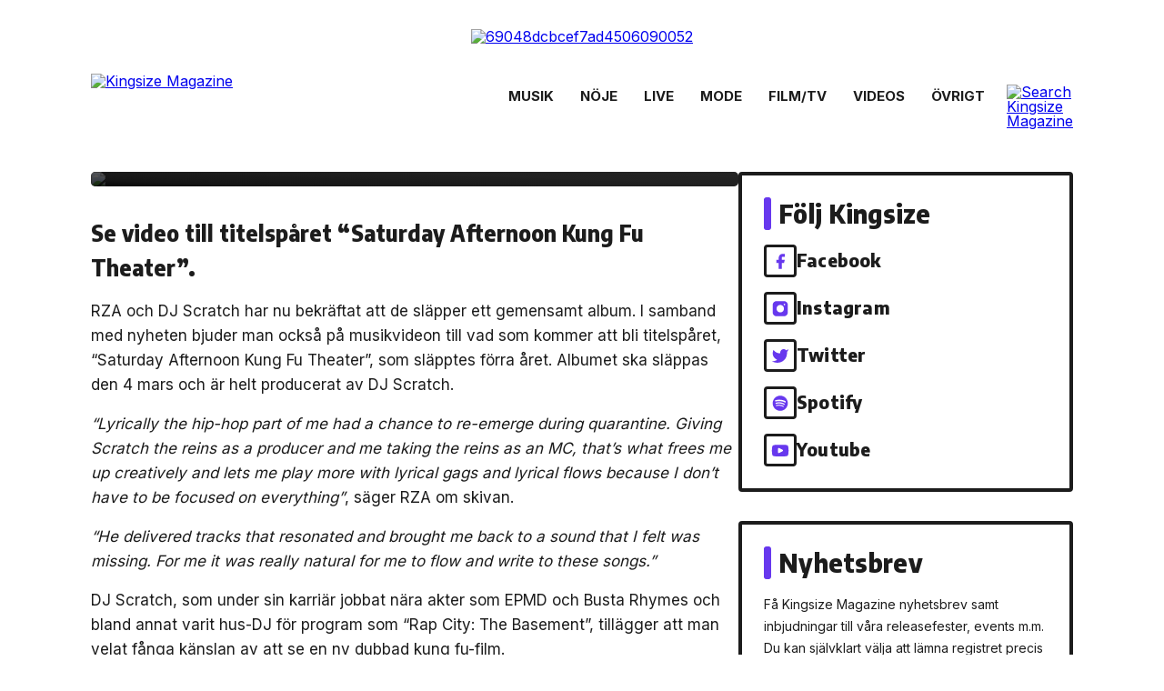

--- FILE ---
content_type: text/html; charset=UTF-8
request_url: https://www.kingsizemag.se/musik/rza-och-dj-scratch-avslojar-gemensamt-album/
body_size: 11802
content:
<!DOCTYPE html>
<html lang="sv-SE" prefix="og: http://ogp.me/ns#" itemscope itemtype="https://schema.org/Article">
<head>
  <meta http-equiv="Content-Type" content="text/html; charset=utf-8">
  <meta http-equiv="X-UA-Compatible" content="IE=edge">
  <meta name="viewport" content="width=device-width, initial-scale=1.0, maximum-scale=1.0, user-scalable=no">
  <link rel="preconnect" href="https://fonts.googleapis.com">
  <link rel="preconnect" href="https://fonts.gstatic.com" crossorigin>
  <link href="https://fonts.googleapis.com/css2?family=Encode+Sans+Semi+Condensed:wght@800&family=Inter:wght@400;600;700&display=swap" rel="stylesheet">
  <title>RZA och DJ Scratch avslöjar gemensamt album | Kingsizemag.se</title>
<meta name='robots' content='max-image-preview:large' />
<link rel='dns-prefetch' href='//www.instagram.com' />
<link rel='dns-prefetch' href='//www.googletagmanager.com' />
<link rel="alternate" type="application/rss+xml" title="Kingsizemag.se &raquo; Webbflöde" href="https://www.kingsizemag.se/feed/" />
<link rel="alternate" type="application/rss+xml" title="Kingsizemag.se &raquo; kommentarsflöde" href="https://www.kingsizemag.se/comments/feed/" />
<link rel='stylesheet' id='wp-block-library-css' href='https://www.kingsizemag.se/wp-includes/css/dist/block-library/style.min.css?ver=6.1.9' type='text/css' media='all' />
<link rel='stylesheet' id='classic-theme-styles-css' href='https://www.kingsizemag.se/wp-includes/css/classic-themes.min.css?ver=1' type='text/css' media='all' />
<style id='global-styles-inline-css' type='text/css'>
body{--wp--preset--color--black: #000000;--wp--preset--color--cyan-bluish-gray: #abb8c3;--wp--preset--color--white: #ffffff;--wp--preset--color--pale-pink: #f78da7;--wp--preset--color--vivid-red: #cf2e2e;--wp--preset--color--luminous-vivid-orange: #ff6900;--wp--preset--color--luminous-vivid-amber: #fcb900;--wp--preset--color--light-green-cyan: #7bdcb5;--wp--preset--color--vivid-green-cyan: #00d084;--wp--preset--color--pale-cyan-blue: #8ed1fc;--wp--preset--color--vivid-cyan-blue: #0693e3;--wp--preset--color--vivid-purple: #9b51e0;--wp--preset--gradient--vivid-cyan-blue-to-vivid-purple: linear-gradient(135deg,rgba(6,147,227,1) 0%,rgb(155,81,224) 100%);--wp--preset--gradient--light-green-cyan-to-vivid-green-cyan: linear-gradient(135deg,rgb(122,220,180) 0%,rgb(0,208,130) 100%);--wp--preset--gradient--luminous-vivid-amber-to-luminous-vivid-orange: linear-gradient(135deg,rgba(252,185,0,1) 0%,rgba(255,105,0,1) 100%);--wp--preset--gradient--luminous-vivid-orange-to-vivid-red: linear-gradient(135deg,rgba(255,105,0,1) 0%,rgb(207,46,46) 100%);--wp--preset--gradient--very-light-gray-to-cyan-bluish-gray: linear-gradient(135deg,rgb(238,238,238) 0%,rgb(169,184,195) 100%);--wp--preset--gradient--cool-to-warm-spectrum: linear-gradient(135deg,rgb(74,234,220) 0%,rgb(151,120,209) 20%,rgb(207,42,186) 40%,rgb(238,44,130) 60%,rgb(251,105,98) 80%,rgb(254,248,76) 100%);--wp--preset--gradient--blush-light-purple: linear-gradient(135deg,rgb(255,206,236) 0%,rgb(152,150,240) 100%);--wp--preset--gradient--blush-bordeaux: linear-gradient(135deg,rgb(254,205,165) 0%,rgb(254,45,45) 50%,rgb(107,0,62) 100%);--wp--preset--gradient--luminous-dusk: linear-gradient(135deg,rgb(255,203,112) 0%,rgb(199,81,192) 50%,rgb(65,88,208) 100%);--wp--preset--gradient--pale-ocean: linear-gradient(135deg,rgb(255,245,203) 0%,rgb(182,227,212) 50%,rgb(51,167,181) 100%);--wp--preset--gradient--electric-grass: linear-gradient(135deg,rgb(202,248,128) 0%,rgb(113,206,126) 100%);--wp--preset--gradient--midnight: linear-gradient(135deg,rgb(2,3,129) 0%,rgb(40,116,252) 100%);--wp--preset--duotone--dark-grayscale: url('#wp-duotone-dark-grayscale');--wp--preset--duotone--grayscale: url('#wp-duotone-grayscale');--wp--preset--duotone--purple-yellow: url('#wp-duotone-purple-yellow');--wp--preset--duotone--blue-red: url('#wp-duotone-blue-red');--wp--preset--duotone--midnight: url('#wp-duotone-midnight');--wp--preset--duotone--magenta-yellow: url('#wp-duotone-magenta-yellow');--wp--preset--duotone--purple-green: url('#wp-duotone-purple-green');--wp--preset--duotone--blue-orange: url('#wp-duotone-blue-orange');--wp--preset--font-size--small: 13px;--wp--preset--font-size--medium: 20px;--wp--preset--font-size--large: 36px;--wp--preset--font-size--x-large: 42px;--wp--preset--spacing--20: 0.44rem;--wp--preset--spacing--30: 0.67rem;--wp--preset--spacing--40: 1rem;--wp--preset--spacing--50: 1.5rem;--wp--preset--spacing--60: 2.25rem;--wp--preset--spacing--70: 3.38rem;--wp--preset--spacing--80: 5.06rem;}:where(.is-layout-flex){gap: 0.5em;}body .is-layout-flow > .alignleft{float: left;margin-inline-start: 0;margin-inline-end: 2em;}body .is-layout-flow > .alignright{float: right;margin-inline-start: 2em;margin-inline-end: 0;}body .is-layout-flow > .aligncenter{margin-left: auto !important;margin-right: auto !important;}body .is-layout-constrained > .alignleft{float: left;margin-inline-start: 0;margin-inline-end: 2em;}body .is-layout-constrained > .alignright{float: right;margin-inline-start: 2em;margin-inline-end: 0;}body .is-layout-constrained > .aligncenter{margin-left: auto !important;margin-right: auto !important;}body .is-layout-constrained > :where(:not(.alignleft):not(.alignright):not(.alignfull)){max-width: var(--wp--style--global--content-size);margin-left: auto !important;margin-right: auto !important;}body .is-layout-constrained > .alignwide{max-width: var(--wp--style--global--wide-size);}body .is-layout-flex{display: flex;}body .is-layout-flex{flex-wrap: wrap;align-items: center;}body .is-layout-flex > *{margin: 0;}:where(.wp-block-columns.is-layout-flex){gap: 2em;}.has-black-color{color: var(--wp--preset--color--black) !important;}.has-cyan-bluish-gray-color{color: var(--wp--preset--color--cyan-bluish-gray) !important;}.has-white-color{color: var(--wp--preset--color--white) !important;}.has-pale-pink-color{color: var(--wp--preset--color--pale-pink) !important;}.has-vivid-red-color{color: var(--wp--preset--color--vivid-red) !important;}.has-luminous-vivid-orange-color{color: var(--wp--preset--color--luminous-vivid-orange) !important;}.has-luminous-vivid-amber-color{color: var(--wp--preset--color--luminous-vivid-amber) !important;}.has-light-green-cyan-color{color: var(--wp--preset--color--light-green-cyan) !important;}.has-vivid-green-cyan-color{color: var(--wp--preset--color--vivid-green-cyan) !important;}.has-pale-cyan-blue-color{color: var(--wp--preset--color--pale-cyan-blue) !important;}.has-vivid-cyan-blue-color{color: var(--wp--preset--color--vivid-cyan-blue) !important;}.has-vivid-purple-color{color: var(--wp--preset--color--vivid-purple) !important;}.has-black-background-color{background-color: var(--wp--preset--color--black) !important;}.has-cyan-bluish-gray-background-color{background-color: var(--wp--preset--color--cyan-bluish-gray) !important;}.has-white-background-color{background-color: var(--wp--preset--color--white) !important;}.has-pale-pink-background-color{background-color: var(--wp--preset--color--pale-pink) !important;}.has-vivid-red-background-color{background-color: var(--wp--preset--color--vivid-red) !important;}.has-luminous-vivid-orange-background-color{background-color: var(--wp--preset--color--luminous-vivid-orange) !important;}.has-luminous-vivid-amber-background-color{background-color: var(--wp--preset--color--luminous-vivid-amber) !important;}.has-light-green-cyan-background-color{background-color: var(--wp--preset--color--light-green-cyan) !important;}.has-vivid-green-cyan-background-color{background-color: var(--wp--preset--color--vivid-green-cyan) !important;}.has-pale-cyan-blue-background-color{background-color: var(--wp--preset--color--pale-cyan-blue) !important;}.has-vivid-cyan-blue-background-color{background-color: var(--wp--preset--color--vivid-cyan-blue) !important;}.has-vivid-purple-background-color{background-color: var(--wp--preset--color--vivid-purple) !important;}.has-black-border-color{border-color: var(--wp--preset--color--black) !important;}.has-cyan-bluish-gray-border-color{border-color: var(--wp--preset--color--cyan-bluish-gray) !important;}.has-white-border-color{border-color: var(--wp--preset--color--white) !important;}.has-pale-pink-border-color{border-color: var(--wp--preset--color--pale-pink) !important;}.has-vivid-red-border-color{border-color: var(--wp--preset--color--vivid-red) !important;}.has-luminous-vivid-orange-border-color{border-color: var(--wp--preset--color--luminous-vivid-orange) !important;}.has-luminous-vivid-amber-border-color{border-color: var(--wp--preset--color--luminous-vivid-amber) !important;}.has-light-green-cyan-border-color{border-color: var(--wp--preset--color--light-green-cyan) !important;}.has-vivid-green-cyan-border-color{border-color: var(--wp--preset--color--vivid-green-cyan) !important;}.has-pale-cyan-blue-border-color{border-color: var(--wp--preset--color--pale-cyan-blue) !important;}.has-vivid-cyan-blue-border-color{border-color: var(--wp--preset--color--vivid-cyan-blue) !important;}.has-vivid-purple-border-color{border-color: var(--wp--preset--color--vivid-purple) !important;}.has-vivid-cyan-blue-to-vivid-purple-gradient-background{background: var(--wp--preset--gradient--vivid-cyan-blue-to-vivid-purple) !important;}.has-light-green-cyan-to-vivid-green-cyan-gradient-background{background: var(--wp--preset--gradient--light-green-cyan-to-vivid-green-cyan) !important;}.has-luminous-vivid-amber-to-luminous-vivid-orange-gradient-background{background: var(--wp--preset--gradient--luminous-vivid-amber-to-luminous-vivid-orange) !important;}.has-luminous-vivid-orange-to-vivid-red-gradient-background{background: var(--wp--preset--gradient--luminous-vivid-orange-to-vivid-red) !important;}.has-very-light-gray-to-cyan-bluish-gray-gradient-background{background: var(--wp--preset--gradient--very-light-gray-to-cyan-bluish-gray) !important;}.has-cool-to-warm-spectrum-gradient-background{background: var(--wp--preset--gradient--cool-to-warm-spectrum) !important;}.has-blush-light-purple-gradient-background{background: var(--wp--preset--gradient--blush-light-purple) !important;}.has-blush-bordeaux-gradient-background{background: var(--wp--preset--gradient--blush-bordeaux) !important;}.has-luminous-dusk-gradient-background{background: var(--wp--preset--gradient--luminous-dusk) !important;}.has-pale-ocean-gradient-background{background: var(--wp--preset--gradient--pale-ocean) !important;}.has-electric-grass-gradient-background{background: var(--wp--preset--gradient--electric-grass) !important;}.has-midnight-gradient-background{background: var(--wp--preset--gradient--midnight) !important;}.has-small-font-size{font-size: var(--wp--preset--font-size--small) !important;}.has-medium-font-size{font-size: var(--wp--preset--font-size--medium) !important;}.has-large-font-size{font-size: var(--wp--preset--font-size--large) !important;}.has-x-large-font-size{font-size: var(--wp--preset--font-size--x-large) !important;}
.wp-block-navigation a:where(:not(.wp-element-button)){color: inherit;}
:where(.wp-block-columns.is-layout-flex){gap: 2em;}
.wp-block-pullquote{font-size: 1.5em;line-height: 1.6;}
</style>
<link rel='stylesheet' id='media-credit-css' href='https://www.kingsizemag.se/wp-content/plugins/media-credit/public/css/media-credit.min.css?ver=4.2.1' type='text/css' media='all' />
<link rel='stylesheet' id='default-css' href='https://www.kingsizemag.se/wp-content/themes/kingsizemag-v4/style.css?ver=1762452533' type='text/css' media='all' />
<link rel='stylesheet' id='main-css' href='https://www.kingsizemag.se/wp-content/themes/kingsizemag-v4/css/main.css?ver=1762452533' type='text/css' media='all' />
<link rel='stylesheet' id='new-royalslider-core-css-css' href='https://www.kingsizemag.se/wp-content/plugins/new-royalslider/lib/royalslider/royalslider.css?ver=3.3.3' type='text/css' media='all' />
<link rel='stylesheet' id='rsDefaultInv-css-css' href='https://www.kingsizemag.se/wp-content/plugins/new-royalslider/lib/royalslider/skins/default-inverted/rs-default-inverted.css?ver=3.3.3' type='text/css' media='all' />
<!--n2css--><!--n2js--><script type='text/javascript' src='https://www.kingsizemag.se/wp-includes/js/jquery/jquery.min.js?ver=3.6.1' id='jquery-core-js'></script>
<script type='text/javascript' src='https://www.kingsizemag.se/wp-includes/js/jquery/jquery-migrate.min.js?ver=3.3.2' id='jquery-migrate-js'></script>

<!-- Kodblock för ”Google-tagg (gtag.js)” tillagt av Site Kit -->
<!-- Kodblock för ”Google Analytics” tillagt av Site Kit -->
<script type='text/javascript' src='https://www.googletagmanager.com/gtag/js?id=GT-KTBBHCL' id='google_gtagjs-js' async></script>
<script type='text/javascript' id='google_gtagjs-js-after'>
window.dataLayer = window.dataLayer || [];function gtag(){dataLayer.push(arguments);}
gtag("set","linker",{"domains":["www.kingsizemag.se"]});
gtag("js", new Date());
gtag("set", "developer_id.dZTNiMT", true);
gtag("config", "GT-KTBBHCL", {"googlesitekit_post_date":"20220207"});
</script>
<link rel="https://api.w.org/" href="https://www.kingsizemag.se/wp-json/" /><link rel="alternate" type="application/json" href="https://www.kingsizemag.se/wp-json/wp/v2/posts/260001" /><link rel="canonical" href="https://www.kingsizemag.se/musik/rza-och-dj-scratch-avslojar-gemensamt-album/" />
<link rel="alternate" type="application/json+oembed" href="https://www.kingsizemag.se/wp-json/oembed/1.0/embed?url=https%3A%2F%2Fwww.kingsizemag.se%2Fmusik%2Frza-och-dj-scratch-avslojar-gemensamt-album%2F" />
<link rel="alternate" type="text/xml+oembed" href="https://www.kingsizemag.se/wp-json/oembed/1.0/embed?url=https%3A%2F%2Fwww.kingsizemag.se%2Fmusik%2Frza-och-dj-scratch-avslojar-gemensamt-album%2F&#038;format=xml" />
<meta name="generator" content="Site Kit by Google 1.165.0" />
<!-- WordPress Facebook Open Graph protocol plugin (WPFBOGP v2.0.10) http://rynoweb.com/wordpress-plugins/ -->
<meta property="fb:app_id" content="257255704388941"/>
<meta property="og:url" content="https://www.kingsizemag.se/musik/rza-och-dj-scratch-avslojar-gemensamt-album/"/>
<meta property="og:title" content="RZA och DJ Scratch avslöjar gemensamt album"/>
<meta property="og:site_name" content="Kingsizemag.se"/>
<meta property="og:description" content="Se video till titelspåret “Saturday Afternoon Kung Fu Theater”.   &nbsp;  &nbsp;  RZA och DJ Scratch har nu bekräftat att de släpper ett gemensamt"/>
<meta property="og:type" content="article"/>
<meta property="og:image" content="https://www.kingsizemag.se/wp-content/uploads/2022/02/rza-dj-scratch-ig-l.jpg"/>
<meta property="og:locale" content="sv_se"/>
<!-- // end wpfbogp -->
<link rel="icon" href="https://www.kingsizemag.se/wp-content/uploads/2022/11/cropped-kingsize-favicon-2022-512px-32x32.png" sizes="32x32" />
<link rel="icon" href="https://www.kingsizemag.se/wp-content/uploads/2022/11/cropped-kingsize-favicon-2022-512px-192x192.png" sizes="192x192" />
<link rel="apple-touch-icon" href="https://www.kingsizemag.se/wp-content/uploads/2022/11/cropped-kingsize-favicon-2022-512px-180x180.png" />
<meta name="msapplication-TileImage" content="https://www.kingsizemag.se/wp-content/uploads/2022/11/cropped-kingsize-favicon-2022-512px-270x270.png" />
</head>
<body data-rsssl=1 class="post-template-default single single-post postid-260001 single-format-standard wp-embed-responsive preload">
  <a href="#content" class="skip-link screen-reader-text">Skip to the content</a><svg xmlns="http://www.w3.org/2000/svg" viewBox="0 0 0 0" width="0" height="0" focusable="false" role="none" style="visibility: hidden; position: absolute; left: -9999px; overflow: hidden;" ><defs><filter id="wp-duotone-dark-grayscale"><feColorMatrix color-interpolation-filters="sRGB" type="matrix" values=" .299 .587 .114 0 0 .299 .587 .114 0 0 .299 .587 .114 0 0 .299 .587 .114 0 0 " /><feComponentTransfer color-interpolation-filters="sRGB" ><feFuncR type="table" tableValues="0 0.49803921568627" /><feFuncG type="table" tableValues="0 0.49803921568627" /><feFuncB type="table" tableValues="0 0.49803921568627" /><feFuncA type="table" tableValues="1 1" /></feComponentTransfer><feComposite in2="SourceGraphic" operator="in" /></filter></defs></svg><svg xmlns="http://www.w3.org/2000/svg" viewBox="0 0 0 0" width="0" height="0" focusable="false" role="none" style="visibility: hidden; position: absolute; left: -9999px; overflow: hidden;" ><defs><filter id="wp-duotone-grayscale"><feColorMatrix color-interpolation-filters="sRGB" type="matrix" values=" .299 .587 .114 0 0 .299 .587 .114 0 0 .299 .587 .114 0 0 .299 .587 .114 0 0 " /><feComponentTransfer color-interpolation-filters="sRGB" ><feFuncR type="table" tableValues="0 1" /><feFuncG type="table" tableValues="0 1" /><feFuncB type="table" tableValues="0 1" /><feFuncA type="table" tableValues="1 1" /></feComponentTransfer><feComposite in2="SourceGraphic" operator="in" /></filter></defs></svg><svg xmlns="http://www.w3.org/2000/svg" viewBox="0 0 0 0" width="0" height="0" focusable="false" role="none" style="visibility: hidden; position: absolute; left: -9999px; overflow: hidden;" ><defs><filter id="wp-duotone-purple-yellow"><feColorMatrix color-interpolation-filters="sRGB" type="matrix" values=" .299 .587 .114 0 0 .299 .587 .114 0 0 .299 .587 .114 0 0 .299 .587 .114 0 0 " /><feComponentTransfer color-interpolation-filters="sRGB" ><feFuncR type="table" tableValues="0.54901960784314 0.98823529411765" /><feFuncG type="table" tableValues="0 1" /><feFuncB type="table" tableValues="0.71764705882353 0.25490196078431" /><feFuncA type="table" tableValues="1 1" /></feComponentTransfer><feComposite in2="SourceGraphic" operator="in" /></filter></defs></svg><svg xmlns="http://www.w3.org/2000/svg" viewBox="0 0 0 0" width="0" height="0" focusable="false" role="none" style="visibility: hidden; position: absolute; left: -9999px; overflow: hidden;" ><defs><filter id="wp-duotone-blue-red"><feColorMatrix color-interpolation-filters="sRGB" type="matrix" values=" .299 .587 .114 0 0 .299 .587 .114 0 0 .299 .587 .114 0 0 .299 .587 .114 0 0 " /><feComponentTransfer color-interpolation-filters="sRGB" ><feFuncR type="table" tableValues="0 1" /><feFuncG type="table" tableValues="0 0.27843137254902" /><feFuncB type="table" tableValues="0.5921568627451 0.27843137254902" /><feFuncA type="table" tableValues="1 1" /></feComponentTransfer><feComposite in2="SourceGraphic" operator="in" /></filter></defs></svg><svg xmlns="http://www.w3.org/2000/svg" viewBox="0 0 0 0" width="0" height="0" focusable="false" role="none" style="visibility: hidden; position: absolute; left: -9999px; overflow: hidden;" ><defs><filter id="wp-duotone-midnight"><feColorMatrix color-interpolation-filters="sRGB" type="matrix" values=" .299 .587 .114 0 0 .299 .587 .114 0 0 .299 .587 .114 0 0 .299 .587 .114 0 0 " /><feComponentTransfer color-interpolation-filters="sRGB" ><feFuncR type="table" tableValues="0 0" /><feFuncG type="table" tableValues="0 0.64705882352941" /><feFuncB type="table" tableValues="0 1" /><feFuncA type="table" tableValues="1 1" /></feComponentTransfer><feComposite in2="SourceGraphic" operator="in" /></filter></defs></svg><svg xmlns="http://www.w3.org/2000/svg" viewBox="0 0 0 0" width="0" height="0" focusable="false" role="none" style="visibility: hidden; position: absolute; left: -9999px; overflow: hidden;" ><defs><filter id="wp-duotone-magenta-yellow"><feColorMatrix color-interpolation-filters="sRGB" type="matrix" values=" .299 .587 .114 0 0 .299 .587 .114 0 0 .299 .587 .114 0 0 .299 .587 .114 0 0 " /><feComponentTransfer color-interpolation-filters="sRGB" ><feFuncR type="table" tableValues="0.78039215686275 1" /><feFuncG type="table" tableValues="0 0.94901960784314" /><feFuncB type="table" tableValues="0.35294117647059 0.47058823529412" /><feFuncA type="table" tableValues="1 1" /></feComponentTransfer><feComposite in2="SourceGraphic" operator="in" /></filter></defs></svg><svg xmlns="http://www.w3.org/2000/svg" viewBox="0 0 0 0" width="0" height="0" focusable="false" role="none" style="visibility: hidden; position: absolute; left: -9999px; overflow: hidden;" ><defs><filter id="wp-duotone-purple-green"><feColorMatrix color-interpolation-filters="sRGB" type="matrix" values=" .299 .587 .114 0 0 .299 .587 .114 0 0 .299 .587 .114 0 0 .299 .587 .114 0 0 " /><feComponentTransfer color-interpolation-filters="sRGB" ><feFuncR type="table" tableValues="0.65098039215686 0.40392156862745" /><feFuncG type="table" tableValues="0 1" /><feFuncB type="table" tableValues="0.44705882352941 0.4" /><feFuncA type="table" tableValues="1 1" /></feComponentTransfer><feComposite in2="SourceGraphic" operator="in" /></filter></defs></svg><svg xmlns="http://www.w3.org/2000/svg" viewBox="0 0 0 0" width="0" height="0" focusable="false" role="none" style="visibility: hidden; position: absolute; left: -9999px; overflow: hidden;" ><defs><filter id="wp-duotone-blue-orange"><feColorMatrix color-interpolation-filters="sRGB" type="matrix" values=" .299 .587 .114 0 0 .299 .587 .114 0 0 .299 .587 .114 0 0 .299 .587 .114 0 0 " /><feComponentTransfer color-interpolation-filters="sRGB" ><feFuncR type="table" tableValues="0.098039215686275 1" /><feFuncG type="table" tableValues="0 0.66274509803922" /><feFuncB type="table" tableValues="0.84705882352941 0.41960784313725" /><feFuncA type="table" tableValues="1 1" /></feComponentTransfer><feComposite in2="SourceGraphic" operator="in" /></filter></defs></svg>  <div id="overlay">
    <a href="javascript:void(0)" id="overlay-menu-close">

    </a>
    <div id="overlay-menu-wrapper">
      <div id="overlay-menu-logo">
        <img src="https://www.kingsizemag.se/wp-content/themes/kingsizemag-v4/img/logo-vertical.svg" class="fw" />
      </div>
            <nav id="overlay-menu">
      <a href="https://www.kingsizemag.se/magazine/" itemprop="url">Tidningen</a>
<a href="https://www.kingsizemag.se/nyhetsbrev/" itemprop="url">Nyhetsbrev</a>
<a href="https://www.kingsizemag.se/skicka-material-till-kingsize/" itemprop="url">Skicka musik till Kingsize</a>
<a href="https://www.kingsizemag.se/wp-content/uploads/2023/02/kingsize_mediekit_2023.pdf" itemprop="url">Annonsera på Kingsize</a>
<a href="https://www.kingsizemag.se/om-kingsizemagazine/" itemprop="url">Om Kingsize</a>
<a href="https://www.kingsizemag.se/kontakta-oss/" itemprop="url">Kontakta oss</a>
      </nav>

          </div>

    <div class="socials">
      <a href="http://facebook.com/Kingsizemag" target="_blank"><svg width="36" height="36" viewBox="0 0 36 36" xmlns="http://www.w3.org/2000/svg"><path d="M24 8.61426H21C19.6739 8.61426 18.4021 9.14104 17.4645 10.0787C16.5268 11.0164 16 12.2882 16 13.6143V16.6143H13V20.6143H16V28.6143H20V20.6143H23L24 16.6143H20V13.6143C20 13.349 20.1054 13.0947 20.2929 12.9072C20.4804 12.7196 20.7348 12.6143 21 12.6143H24V8.61426Z" /></svg></a><a href="http://instagram.com/kingsizemag.se" target="_blank"><svg width="36" height="36" viewBox="0 0 36 36" xmlns="http://www.w3.org/2000/svg"><path fill-rule="evenodd" clip-rule="evenodd" d="M23 8.61426H13C10.2386 8.61426 8 10.8528 8 13.6143V23.6143C8 26.3757 10.2386 28.6143 13 28.6143H23C25.7614 28.6143 28 26.3757 28 23.6143V13.6143C28 10.8528 25.7614 8.61426 23 8.61426ZM22.5 13.1143C22.5 12.562 22.9477 12.1143 23.5 12.1143H23.51C24.0623 12.1143 24.51 12.562 24.51 13.1143C24.51 13.6665 24.0623 14.1143 23.51 14.1143H23.5C22.9477 14.1143 22.5 13.6665 22.5 13.1143ZM22.4358 20.85C22.9152 19.9261 23.091 18.8745 22.9384 17.8449C22.7826 16.7946 22.2932 15.8223 21.5424 15.0715C20.7917 14.3207 19.8193 13.8313 18.7691 13.6756C17.7394 13.5229 16.6879 13.6988 15.764 14.1782C14.84 14.6576 14.0908 15.4161 13.6228 16.3459C13.1549 17.2757 12.992 18.3293 13.1573 19.357C13.3227 20.3846 13.8079 21.334 14.5439 22.07C15.28 22.8061 16.2293 23.2913 17.257 23.4566C18.2847 23.622 19.3383 23.4591 20.2681 22.9911C21.1978 22.5232 21.9564 21.7739 22.4358 20.85Z"/></svg></a><a href="https://twitter.com/kingsizemag" target="_blank"><svg width="36" height="36" viewBox="0 0 36 36" xmlns="http://www.w3.org/2000/svg"><path d="M29 9.61406C28.0424 10.2895 26.9821 10.8062 25.86 11.1441C25.2577 10.4516 24.4573 9.96075 23.567 9.73799C22.6767 9.51522 21.7395 9.57126 20.8821 9.89851C20.0247 10.2258 19.2884 10.8085 18.773 11.5678C18.2575 12.3271 17.9877 13.2264 18 14.1441V15.1441C16.2426 15.1896 14.5013 14.7999 12.931 14.0095C11.3607 13.2191 10.0103 12.0527 9 10.6141C9 10.6141 5 19.6141 14 23.6141C11.9405 25.012 9.48716 25.713 7 25.6141C16 30.6141 27 25.6141 27 14.1141C26.9991 13.8355 26.9723 13.5577 26.92 13.2841C27.9406 12.2776 28.6608 11.0068 29 9.61406V9.61406Z"/></svg></a><a href="http://open.spotify.com/user/kingsizemag" target="_blank"><svg width="36" height="36" viewBox="0 0 36 36" xmlns="http://www.w3.org/2000/svg"><path fill-rule="evenodd" clip-rule="evenodd" d="M8 18.6143C8 13.0915 12.4772 8.61426 17.9999 8.61426C23.5234 8.61426 28 13.0918 28 18.6143C28 24.1374 23.5232 28.6143 17.9999 28.6143C12.4772 28.6143 8 24.1374 8 18.6143ZM22.5859 23.0373C22.4068 23.3311 22.0223 23.4242 21.7285 23.2439C19.3806 21.8097 16.4249 21.4849 12.9441 22.2802C12.6087 22.3566 12.2743 22.1465 12.1979 21.8109C12.1211 21.4754 12.3304 21.141 12.6667 21.0646C16.4759 20.1939 19.7434 20.569 22.3793 22.1799C22.6731 22.3602 22.7662 22.7436 22.5859 23.0373ZM23.8099 20.3141C23.5842 20.6813 23.1042 20.7971 22.7376 20.5714C20.0496 18.9188 15.9522 18.4403 12.7728 19.4054C12.3605 19.53 11.925 19.2976 11.7999 18.886C11.6757 18.4736 11.9082 18.039 12.3198 17.9136C15.9515 16.8116 20.4663 17.3454 23.5531 19.2423C23.9197 19.468 24.0356 19.948 23.8099 20.3142V20.3141ZM23.915 17.4787C20.692 15.5643 15.3746 15.3883 12.2975 16.3222C11.8033 16.4721 11.2808 16.1932 11.131 15.699C10.9813 15.2046 11.26 14.6824 11.7545 14.5322C15.2868 13.4599 21.1589 13.6671 24.8695 15.8699C25.3149 16.1337 25.4606 16.7077 25.1967 17.1516C24.934 17.596 24.3585 17.7426 23.9154 17.4787H23.915Z"/></svg></a><a href="https://www.youtube.com/user/KingsizeMag" target="_blank"><svg width="36" height="36" viewBox="0 0 36 36" xmlns="http://www.w3.org/2000/svg"><path fill-rule="evenodd" clip-rule="evenodd" d="M27.8392 12.1594C28.1799 12.5106 28.4218 12.9454 28.5406 13.42C28.8578 15.1787 29.0118 16.963 29.0006 18.75C29.0069 20.5103 28.8529 22.2676 28.5406 24C28.4218 24.4746 28.1799 24.9094 27.8392 25.2606C27.4986 25.6118 27.0713 25.8668 26.6006 26C24.8806 26.46 18.0006 26.46 18.0006 26.46C18.0006 26.46 11.1206 26.46 9.40057 26C8.93939 25.8738 8.51855 25.6308 8.17872 25.2945C7.83888 24.9581 7.59153 24.5398 7.46057 24.08C7.14334 22.3213 6.98935 20.537 7.00057 18.75C6.99181 16.9763 7.14579 15.2056 7.46057 13.46C7.57936 12.9854 7.82129 12.5506 8.16192 12.1994C8.50255 11.8482 8.92982 11.5932 9.40057 11.46C11.1206 11 18.0006 11 18.0006 11C18.0006 11 24.8806 11 26.6006 11.42C27.0713 11.5532 27.4986 11.8082 27.8392 12.1594ZM16.4472 21.8907C15.7823 22.2231 15 21.7396 15 20.9962V16.2323C15 15.4889 15.7823 15.0054 16.4472 15.3379L21.2111 17.7198C21.9482 18.0884 21.9482 19.1402 21.2111 19.5087L16.4472 21.8907Z"/></svg></a>    </div>
  </div>
      
  
  <div class="cu_banner panorama_1 desktop-device cu_panorama">
<a href="javascript:void(0)" data-kingrev-link="c_id=69048dcbcef7ad4506090052&v=1762452533.9747&redir=[base64]" class="kingrev-link"><img src="/content/69048dcbcef7ad4506090052.png" alt="69048dcbcef7ad4506090052" /></a><img src="/kingrev.php?c_id=69048dcbcef7ad4506090052&v=1762452533.9748" alt="" class="kingrev-pixel"/></div>    <nav id="main-nav">
    <div class="logo-section">
      <a href="/" class="logo"><img src="https://www.kingsizemag.se/wp-content/themes/kingsizemag-v4/img/logo.svg" alt="Kingsize Magazine" /></a>
      <a href="javascript:void(0)" id="overlay-menu-open">
        <span class="top"></span>
        <span class="middle"></span>
        <span class="bottom"></span>
      </a>
    </div>
    <div id="menu-section">
      <div class="main-menu-wrapper">
                <div class="menu-wrapper"><ul id="main-menu" class="menu scrolling-area"><li id="menu-item-115221" class="menu-item menu-item-type-taxonomy menu-item-object-category current-post-ancestor current-menu-parent current-post-parent menu-item-115221"><a href="https://www.kingsizemag.se/musik/" itemprop="url">Musik</a></li>
<li id="menu-item-115222" class="menu-item menu-item-type-taxonomy menu-item-object-category menu-item-115222"><a href="https://www.kingsizemag.se/noje/" itemprop="url">Nöje</a></li>
<li id="menu-item-115220" class="menu-item menu-item-type-taxonomy menu-item-object-category menu-item-115220"><a href="https://www.kingsizemag.se/liveevent/" itemprop="url">Live</a></li>
<li id="menu-item-115460" class="menu-item menu-item-type-taxonomy menu-item-object-category menu-item-115460"><a href="https://www.kingsizemag.se/mode/" itemprop="url">Mode</a></li>
<li id="menu-item-274752" class="menu-item menu-item-type-taxonomy menu-item-object-category menu-item-274752"><a href="https://www.kingsizemag.se/filmtv/" itemprop="url">Film/Tv</a></li>
<li id="menu-item-116902" class="menu-item menu-item-type-taxonomy menu-item-object-category menu-item-116902"><a href="https://www.kingsizemag.se/videos/" itemprop="url">Videos</a></li>
<li id="menu-item-274753" class="show-misc-btn menu-item menu-item-type-custom menu-item-object-custom menu-item-274753"><a itemprop="url">Övrigt</a></li>
</ul>          <div class="menu-fade-overlay"></div></div>        
        <div id="search-section">
          <form id="searchform" role="search" method="get" action="/">
            <input type="text" value="" name="s" id="s">
            <button type="submit" id="searchsubmit">Sök</button>
          </form>
          <div id="search-btn-wrapper">
            <div class="search-btn-spacer"></div>
            <a href="javascript:void(0)" id="search-btn">
              <img src="https://www.kingsizemag.se/wp-content/themes/kingsizemag-v4/img/icons/search.svg" alt="Search Kingsize Magazine" />
            </a>
          </div>
        </div>
      </div>
      <div class="sub-menu-wrapper hidden">
                <div class="menu-wrapper"><ul id="sub-menu" class="menu scrolling-area"><li id="menu-item-115813" class="menu-item menu-item-type-taxonomy menu-item-object-category menu-item-115813"><a href="https://www.kingsizemag.se/recensioner/" itemprop="url">Recension</a></li>
<li id="menu-item-115812" class="menu-item menu-item-type-taxonomy menu-item-object-category menu-item-115812"><a href="https://www.kingsizemag.se/intervjuer/" itemprop="url">Intervju</a></li>
<li id="menu-item-115224" class="menu-item menu-item-type-taxonomy menu-item-object-category menu-item-115224"><a href="https://www.kingsizemag.se/datatv-spel/" itemprop="url">Data/TV-spel</a></li>
<li id="menu-item-115231" class="menu-item menu-item-type-taxonomy menu-item-object-category menu-item-115231"><a href="https://www.kingsizemag.se/teknikprylar/" itemprop="url">Teknik</a></li>
<li id="menu-item-115229" class="menu-item menu-item-type-taxonomy menu-item-object-category menu-item-115229"><a href="https://www.kingsizemag.se/sporthalsa/" itemprop="url">Sport</a></li>
<li id="menu-item-115228" class="menu-item menu-item-type-taxonomy menu-item-object-category menu-item-115228"><a href="https://www.kingsizemag.se/samhalledebatt/" itemprop="url">Samhälle</a></li>
<li id="menu-item-115230" class="menu-item menu-item-type-taxonomy menu-item-object-category menu-item-115230"><a href="https://www.kingsizemag.se/tavlingar/" itemprop="url">Tävling</a></li>
</ul>          <div class="menu-fade-overlay"></div></div>              </div>
    </div>

  </nav>

  
<div id="site-wrapper">
<main id="article-feed">
              
  
  
  <div id="article-1" class="article-page show post-260001 post type-post status-publish format-standard has-post-thumbnail hentry category-musik tag-dj-scratch tag-rza" data-ks-post-id=260001 data-ks-url="/musik/rza-och-dj-scratch-avslojar-gemensamt-album/">
        <div class="wrapper-with-sidebar boxed">
      <section class="main-content">
        <article class="article ">
                    <div class="cover">
            <div class="cover-content">
              <div class="post-tag">
                <a href="https://www.kingsizemag.se/musik/" class="cat-tag">Musik</a>
                <div class="date-tag">7 februari, 2022</div>
              </div>
              <h2><a href="https://www.kingsizemag.se/musik/rza-och-dj-scratch-avslojar-gemensamt-album/">RZA och DJ Scratch avslöjar gemensamt album</a></h2>
            </div>
                        <img src="https://www.kingsizemag.se/wp-content/uploads/2022/02/rza-dj-scratch-ig-s.jpg" class="cover-image" alt="RZA och DJ Scratch avslöjar gemensamt album">
                      </div>
          <div class="article-content text-content">
            <div class="article-mid-marker"></div>
                          <p class="ingress">Se video till titelspåret “Saturday Afternoon Kung Fu Theater”.</p>
                        

<p>RZA och DJ Scratch har nu bekräftat att de släpper ett gemensamt album. I samband med nyheten bjuder man också på musikvideon till vad som kommer att bli titelspåret, “Saturday Afternoon Kung Fu Theater”, som släpptes förra året. Albumet ska släppas den 4 mars och är helt producerat av DJ Scratch. </p>

<p><em>&#8220;Lyrically the hip-hop part of me had a chance to re-emerge during quarantine. Giving Scratch the reins as a producer and me taking the reins as an MC, that&#8217;s what frees me up creatively and lets me play more with lyrical gags and lyrical flows because I don&#8217;t have to be focused on everything&#8221;</em>, säger RZA om skivan. </p>

<p><em>&#8220;He delivered tracks that resonated and brought me back to a sound that I felt was missing. For me it was really natural for me to flow and write to these songs.&#8221;</em></p>

<p>DJ Scratch, som under sin karriär jobbat nära akter som EPMD och Busta Rhymes och bland annat varit hus-DJ för program som &#8220;Rap City: The Basement&#8221;, tillägger att man velat fånga känslan av att se en ny dubbad kung fu-film. </p>

<p><em>“I’m proud of this project and I can’t wait to perform these songs live”</em>, säger han. </p>

<p>Se videon nedan och invänta albumet om cirka en månad alltså.</p>


<div class="ks-embed ks-youtube-embed"><iframe title="RZA, DJ Scratch - Saturday Afternoon Kung Fu Theater (Official Music Video)" width="1778" height="1000" src="https://www.youtube.com/embed/DCKFyGVMkX8?feature=oembed" frameborder="0" allow="accelerometer; autoplay; clipboard-write; encrypted-media; gyroscope; picture-in-picture" allowfullscreen></iframe></div>


<p>Foto: @djscratch</p>


                      </div>

          
                  </article>

                                                <div class="more-wrapper"><h2 class="section-title">Liknande artiklar</h2><div class="more-articles">
  
		<a href="https://www.kingsizemag.se/musik/rza-utnamner-wu-tang-kollega-till-basta-rapparen-genom-tiderna-no-other-mc-can-compare/" class="more-article post-category-musik ">
      <div>
        <img src="https://www.kingsizemag.se/wp-content/uploads/2025/06/rza-drink-champs-800-l-220x130.jpg" class="fw" alt="RZA utnämner Wu-Tang-kollega till bästa rapparen genom tiderna: &#8220;No other MC can compare”">
      </div>
      <span>RZA utnämner Wu-Tang-kollega till bästa rapparen genom tiderna: &#8220;No other MC can compare”</span>
    </a>
  
		<a href="https://www.kingsizemag.se/filmtv/se-forsta-trailern-for-rzas-nya-film-one-spoon-of-chocolate/" class="more-article post-category-filmtv ">
      <div>
        <img src="https://www.kingsizemag.se/wp-content/uploads/2025/05/rza-one-spoon-of-chocolate-800-l-220x130.jpg" class="fw" alt="Se första trailern för RZA:s nya film &#8220;One Spoon of Chocolate&#8221;">
      </div>
      <span>Se första trailern för RZA:s nya film &#8220;One Spoon of Chocolate&#8221;</span>
    </a>
  
		<a href="https://www.kingsizemag.se/filmtv/rza-aktuell-med-nya-filmen-one-spoon-of-chocolate-far-premiar-pa-tribeca-film-festival/" class="more-article post-category-filmtv ">
      <div>
        <img src="https://www.kingsizemag.se/wp-content/uploads/2024/08/rza-burberry-2024-800-l-220x130.jpg" class="fw" alt="RZA aktuell med nya filmen “One Spoon of Chocolate“ &#8211; får premiär på Tribeca Film Festival">
      </div>
      <span>RZA aktuell med nya filmen “One Spoon of Chocolate“ &#8211; får premiär på Tribeca Film Festival</span>
    </a>
  
		<a href="https://www.kingsizemag.se/noje/rza-kanslosam-efter-premiarvisning-av-ny-odb-dokumentar-i-got-a-lot-in-my-head-but-good-job/" class="more-article post-category-noje ">
      <div>
        <img src="https://www.kingsizemag.se/wp-content/uploads/2024/08/rza-burberry-2024-800-l-220x130.jpg" class="fw" alt="RZA känslosam efter premiärvisning av ny ODB-dokumentär: &#8220;I got a lot in my head, but good job”">
      </div>
      <span>RZA känslosam efter premiärvisning av ny ODB-dokumentär: &#8220;I got a lot in my head, but good job”</span>
    </a>
  
		<a href="https://www.kingsizemag.se/noje/rza-i-wu-tang-clan-prisas-med-tec-innovation-award-he-deserves-this-high-recognition/" class="more-article post-category-noje ">
      <div>
        <img src="https://www.kingsizemag.se/wp-content/uploads/2020/08/rza-wu-tang-foto-press-ls-220x130.jpg" class="fw" alt="RZA i Wu-Tang Clan prisas med TEC Innovation Award: &#8220;&#8230;he deserves this high recognition.”">
      </div>
      <span>RZA i Wu-Tang Clan prisas med TEC Innovation Award: &#8220;&#8230;he deserves this high recognition.”</span>
    </a>
  
		<a href="https://www.kingsizemag.se/liveevent/rza-tar-hjalp-av-symfoniorkester-for-att-tolka-wu-tang-clans-30-arsjubilerande-debutalbum/" class="more-article post-category-liveevent ">
      <div>
        <img src="https://www.kingsizemag.se/wp-content/uploads/2023/06/wu-tang-clan-stockholm-2023-rza-foto-anastasia-barannovskaia-800-l-220x130.jpg" class="fw" alt="RZA tar hjälp av symfoniorkester för att tolka Wu-Tang Clans 30-årsjubilerande debutalbum">
      </div>
      <span>RZA tar hjälp av symfoniorkester för att tolka Wu-Tang Clans 30-årsjubilerande debutalbum</span>
    </a></div></div>              </section>
              <aside class="sidebar">
            
    <div class="sidebar-content">
        <h2 class="section-title">Följ Kingsize</h2>
        <div class="socials">
          <a href="http://facebook.com/Kingsizemag" target="_blank"><svg width="36" height="36" viewBox="0 0 36 36" xmlns="http://www.w3.org/2000/svg"><path d="M24 8.61426H21C19.6739 8.61426 18.4021 9.14104 17.4645 10.0787C16.5268 11.0164 16 12.2882 16 13.6143V16.6143H13V20.6143H16V28.6143H20V20.6143H23L24 16.6143H20V13.6143C20 13.349 20.1054 13.0947 20.2929 12.9072C20.4804 12.7196 20.7348 12.6143 21 12.6143H24V8.61426Z" /></svg><span>Facebook</span></a><a href="http://instagram.com/kingsizemag.se" target="_blank"><svg width="36" height="36" viewBox="0 0 36 36" xmlns="http://www.w3.org/2000/svg"><path fill-rule="evenodd" clip-rule="evenodd" d="M23 8.61426H13C10.2386 8.61426 8 10.8528 8 13.6143V23.6143C8 26.3757 10.2386 28.6143 13 28.6143H23C25.7614 28.6143 28 26.3757 28 23.6143V13.6143C28 10.8528 25.7614 8.61426 23 8.61426ZM22.5 13.1143C22.5 12.562 22.9477 12.1143 23.5 12.1143H23.51C24.0623 12.1143 24.51 12.562 24.51 13.1143C24.51 13.6665 24.0623 14.1143 23.51 14.1143H23.5C22.9477 14.1143 22.5 13.6665 22.5 13.1143ZM22.4358 20.85C22.9152 19.9261 23.091 18.8745 22.9384 17.8449C22.7826 16.7946 22.2932 15.8223 21.5424 15.0715C20.7917 14.3207 19.8193 13.8313 18.7691 13.6756C17.7394 13.5229 16.6879 13.6988 15.764 14.1782C14.84 14.6576 14.0908 15.4161 13.6228 16.3459C13.1549 17.2757 12.992 18.3293 13.1573 19.357C13.3227 20.3846 13.8079 21.334 14.5439 22.07C15.28 22.8061 16.2293 23.2913 17.257 23.4566C18.2847 23.622 19.3383 23.4591 20.2681 22.9911C21.1978 22.5232 21.9564 21.7739 22.4358 20.85Z"/></svg><span>Instagram</span></a><a href="https://twitter.com/kingsizemag" target="_blank"><svg width="36" height="36" viewBox="0 0 36 36" xmlns="http://www.w3.org/2000/svg"><path d="M29 9.61406C28.0424 10.2895 26.9821 10.8062 25.86 11.1441C25.2577 10.4516 24.4573 9.96075 23.567 9.73799C22.6767 9.51522 21.7395 9.57126 20.8821 9.89851C20.0247 10.2258 19.2884 10.8085 18.773 11.5678C18.2575 12.3271 17.9877 13.2264 18 14.1441V15.1441C16.2426 15.1896 14.5013 14.7999 12.931 14.0095C11.3607 13.2191 10.0103 12.0527 9 10.6141C9 10.6141 5 19.6141 14 23.6141C11.9405 25.012 9.48716 25.713 7 25.6141C16 30.6141 27 25.6141 27 14.1141C26.9991 13.8355 26.9723 13.5577 26.92 13.2841C27.9406 12.2776 28.6608 11.0068 29 9.61406V9.61406Z"/></svg><span>Twitter</span></a><a href="http://open.spotify.com/user/kingsizemag" target="_blank"><svg width="36" height="36" viewBox="0 0 36 36" xmlns="http://www.w3.org/2000/svg"><path fill-rule="evenodd" clip-rule="evenodd" d="M8 18.6143C8 13.0915 12.4772 8.61426 17.9999 8.61426C23.5234 8.61426 28 13.0918 28 18.6143C28 24.1374 23.5232 28.6143 17.9999 28.6143C12.4772 28.6143 8 24.1374 8 18.6143ZM22.5859 23.0373C22.4068 23.3311 22.0223 23.4242 21.7285 23.2439C19.3806 21.8097 16.4249 21.4849 12.9441 22.2802C12.6087 22.3566 12.2743 22.1465 12.1979 21.8109C12.1211 21.4754 12.3304 21.141 12.6667 21.0646C16.4759 20.1939 19.7434 20.569 22.3793 22.1799C22.6731 22.3602 22.7662 22.7436 22.5859 23.0373ZM23.8099 20.3141C23.5842 20.6813 23.1042 20.7971 22.7376 20.5714C20.0496 18.9188 15.9522 18.4403 12.7728 19.4054C12.3605 19.53 11.925 19.2976 11.7999 18.886C11.6757 18.4736 11.9082 18.039 12.3198 17.9136C15.9515 16.8116 20.4663 17.3454 23.5531 19.2423C23.9197 19.468 24.0356 19.948 23.8099 20.3142V20.3141ZM23.915 17.4787C20.692 15.5643 15.3746 15.3883 12.2975 16.3222C11.8033 16.4721 11.2808 16.1932 11.131 15.699C10.9813 15.2046 11.26 14.6824 11.7545 14.5322C15.2868 13.4599 21.1589 13.6671 24.8695 15.8699C25.3149 16.1337 25.4606 16.7077 25.1967 17.1516C24.934 17.596 24.3585 17.7426 23.9154 17.4787H23.915Z"/></svg><span>Spotify</span></a><a href="https://www.youtube.com/user/KingsizeMag" target="_blank"><svg width="36" height="36" viewBox="0 0 36 36" xmlns="http://www.w3.org/2000/svg"><path fill-rule="evenodd" clip-rule="evenodd" d="M27.8392 12.1594C28.1799 12.5106 28.4218 12.9454 28.5406 13.42C28.8578 15.1787 29.0118 16.963 29.0006 18.75C29.0069 20.5103 28.8529 22.2676 28.5406 24C28.4218 24.4746 28.1799 24.9094 27.8392 25.2606C27.4986 25.6118 27.0713 25.8668 26.6006 26C24.8806 26.46 18.0006 26.46 18.0006 26.46C18.0006 26.46 11.1206 26.46 9.40057 26C8.93939 25.8738 8.51855 25.6308 8.17872 25.2945C7.83888 24.9581 7.59153 24.5398 7.46057 24.08C7.14334 22.3213 6.98935 20.537 7.00057 18.75C6.99181 16.9763 7.14579 15.2056 7.46057 13.46C7.57936 12.9854 7.82129 12.5506 8.16192 12.1994C8.50255 11.8482 8.92982 11.5932 9.40057 11.46C11.1206 11 18.0006 11 18.0006 11C18.0006 11 24.8806 11 26.6006 11.42C27.0713 11.5532 27.4986 11.8082 27.8392 12.1594ZM16.4472 21.8907C15.7823 22.2231 15 21.7396 15 20.9962V16.2323C15 15.4889 15.7823 15.0054 16.4472 15.3379L21.2111 17.7198C21.9482 18.0884 21.9482 19.1402 21.2111 19.5087L16.4472 21.8907Z"/></svg><span>Youtube</span></a>      </div>
    </div>

        <div class="sidebar-content newsletter-box">
      <h2 class="section-title">Nyhetsbrev</h2>
      <p>
        Få Kingsize Magazine nyhetsbrev samt inbjudningar till våra releasefester, events m.m. Du kan självklart välja att lämna registret precis när du vill. Läs mer om vår hantering av dina personuppgifter i vår <a href="/integritetspolicy"> integritetspolicy</a>.
      </p>
      <style>
        .grecaptcha-badge {display: none}
        
    .rulemailer-subscriber-form {
      font-family: Lato, Avenir, sans-serif;
      width: 312px;
    }
    .rulemailer-subscriber-form label {
      display: inline-block;
      font-weight: 700;
      line-height: 20px;
      letter-spacing: 0em;
      color: #3F4752;
      font-size: 14px;
      margin-bottom: 8px
    }
    .rulemailer-subscriber-form input {
      box-sizing: border-box;
      display: block;
      margin-bottom: 24px;
      width: 100%;
      border-radius: 8px;
      padding: 9px 12px;
      border: 1px solid #E7E9EE;
      font-size: 14px;
      font-weight: 400;
      line-height: 20px;
      letter-spacing: 0em;
      color: #0F0F1F;
    }
    .rulemailer-subscriber-form input:focus {
      outline: none;
      border-color: #3A36DB;
    }
    .rulemailer-subscriber-form input[type='checkbox'] {
      display: inline-block;
      width: auto;
      margin-right: 10px;
    }
    .rulemailer-subscriber-form button {
      display: block;
      width: 100%;
      margin-top: 20px;
      background: #3A36DB;
      color: #fff;
      line-height: 1.33;
      font-size: 14px;
      padding: 3px 16px;
      height: 40px;
      cursor: pointer;
      border-radius: 8px;
      border: 0;
      box-shadow: 0px 1px 1px rgba(0, 0, 0, 0.08), 0px 2px 5px rgba(0, 0, 0, 0.12), inset 0px -1px 1px rgba(0, 0, 0, 0.16);
      font-size: 14px;
      font-weight: 400;
      line-height: 20px;
      letter-spacing: 0em;
      text-align: center;

    }
    .rulemailer-subscriber-form button:hover {
      background: #295EFF;
      color: #fff;
    }
    .rulemailer-subscriber-form button:active {
      background: #211FAD;
      color: #fff;
    }
    .rulemailer-email-check {
      display: none !important;
    }

      </style><script src="https://www.google.com/recaptcha/api.js?onload=onloadCallback&render=explicit" async defer></script><div class="rulemailer-subscriber-form"><form id="rule-optin-form" action="https://app.rule.io/subscriber-form/subscriber" method="POST" target="_blank"><input type="hidden" value="189541" name="tags[]"><input type="hidden" name="token" value="41dd5944-bbb0842-093e16b-704addd-34ab410-7cf"><input type='email' placeholder='E-post' name='rule_email' required><input type='text' placeholder='Namn' name='fields[Personligt.Namn]'><label class="rulemailer-email-check">Are you a machine?</label><input type="checkbox" name="email_field" class="rulemailer-email-check" value="1" tabindex="-1" autocomplete="off"><input type="hidden" name="language" value="111"><div id="recaptcha"></div><button type="submit">Send</button></form></div><script>var widgetId;function onloadCallback() {widgetId = grecaptcha.render('recaptcha', {'sitekey': '6LfbPnAUAAAAACqfb_YCtJi7RY0WkK-1T4b9cUO8','size': 'invisible','callback': submitRuleOptin});}document.getElementById('rule-optin-form').addEventListener('submit', function(e) {if (this.checkValidity()) {e.preventDefault();grecaptcha.execute(widgetId);}});function submitRuleOptin(token) {document.getElementById("rule-optin-form").submit();}</script>
    </div>
    
  </aside>
  
  
<!--
  <aside id="sidebar" role="complementary">
  <div id="primary" class="widget-area">
  <ul class="xoxo">
-->
<!--
  </ul>
</div>
</aside>
-->
    </div>
    <div class="article-end-marker"></div>
  </div>  </div>
</main>
<section id="next-post-wrapper">
  
  <div id="progress-wrapper">
    <span id="progress-status"></span>
  </div>
  
  <a href="javascript:void(0)" id="next-post">
    <div id="next-post-image-wrapper">
      <img class="next-post-image" src="" class="fw"/>
    </div>
    <div class="next-post-content">
      <div class="next-post-header">Next up</div>
      <h5 id="next-post-title"></h5>
    </div>

  </a>
</section></main>

<!-- <div id="article-loader-wrapper" class="pagesection"> -->
  <div id="article-loader" class="loader big" style="display: block; margin: 2rem auto"></div>
<!--</div>-->
    </div>
                <section id="footer-wrapper" class="pagesection" role="contentinfo">
			<div class="content">
        <div id="footer">
          <div class="footer-section">
            <a href="/" class="footer-logo"><img src="https://www.kingsizemag.se/wp-content/themes/kingsizemag-v4/img/logo.svg" class="fw" alt="Kingsize Magazine" /></a>
            <div class="footer-content">
              <p class="l">Kingsize Magazine är Skandinaviens största tidning och digitala nyhetsportal för populärkultur inom musik, konserter/festivaler, film/TV, sport, dator/tv-spel, streetwear och samhälle/debatt.<br/><br/><b>Tf. ansvarig utgivare: Jonas Källgren</b>
              </p>
              
              <div class="socials">
                <a href="http://facebook.com/Kingsizemag" target="_blank"><svg width="36" height="36" viewBox="0 0 36 36" xmlns="http://www.w3.org/2000/svg"><path d="M24 8.61426H21C19.6739 8.61426 18.4021 9.14104 17.4645 10.0787C16.5268 11.0164 16 12.2882 16 13.6143V16.6143H13V20.6143H16V28.6143H20V20.6143H23L24 16.6143H20V13.6143C20 13.349 20.1054 13.0947 20.2929 12.9072C20.4804 12.7196 20.7348 12.6143 21 12.6143H24V8.61426Z" /></svg></a><a href="http://instagram.com/kingsizemag.se" target="_blank"><svg width="36" height="36" viewBox="0 0 36 36" xmlns="http://www.w3.org/2000/svg"><path fill-rule="evenodd" clip-rule="evenodd" d="M23 8.61426H13C10.2386 8.61426 8 10.8528 8 13.6143V23.6143C8 26.3757 10.2386 28.6143 13 28.6143H23C25.7614 28.6143 28 26.3757 28 23.6143V13.6143C28 10.8528 25.7614 8.61426 23 8.61426ZM22.5 13.1143C22.5 12.562 22.9477 12.1143 23.5 12.1143H23.51C24.0623 12.1143 24.51 12.562 24.51 13.1143C24.51 13.6665 24.0623 14.1143 23.51 14.1143H23.5C22.9477 14.1143 22.5 13.6665 22.5 13.1143ZM22.4358 20.85C22.9152 19.9261 23.091 18.8745 22.9384 17.8449C22.7826 16.7946 22.2932 15.8223 21.5424 15.0715C20.7917 14.3207 19.8193 13.8313 18.7691 13.6756C17.7394 13.5229 16.6879 13.6988 15.764 14.1782C14.84 14.6576 14.0908 15.4161 13.6228 16.3459C13.1549 17.2757 12.992 18.3293 13.1573 19.357C13.3227 20.3846 13.8079 21.334 14.5439 22.07C15.28 22.8061 16.2293 23.2913 17.257 23.4566C18.2847 23.622 19.3383 23.4591 20.2681 22.9911C21.1978 22.5232 21.9564 21.7739 22.4358 20.85Z"/></svg></a><a href="https://twitter.com/kingsizemag" target="_blank"><svg width="36" height="36" viewBox="0 0 36 36" xmlns="http://www.w3.org/2000/svg"><path d="M29 9.61406C28.0424 10.2895 26.9821 10.8062 25.86 11.1441C25.2577 10.4516 24.4573 9.96075 23.567 9.73799C22.6767 9.51522 21.7395 9.57126 20.8821 9.89851C20.0247 10.2258 19.2884 10.8085 18.773 11.5678C18.2575 12.3271 17.9877 13.2264 18 14.1441V15.1441C16.2426 15.1896 14.5013 14.7999 12.931 14.0095C11.3607 13.2191 10.0103 12.0527 9 10.6141C9 10.6141 5 19.6141 14 23.6141C11.9405 25.012 9.48716 25.713 7 25.6141C16 30.6141 27 25.6141 27 14.1141C26.9991 13.8355 26.9723 13.5577 26.92 13.2841C27.9406 12.2776 28.6608 11.0068 29 9.61406V9.61406Z"/></svg></a><a href="http://open.spotify.com/user/kingsizemag" target="_blank"><svg width="36" height="36" viewBox="0 0 36 36" xmlns="http://www.w3.org/2000/svg"><path fill-rule="evenodd" clip-rule="evenodd" d="M8 18.6143C8 13.0915 12.4772 8.61426 17.9999 8.61426C23.5234 8.61426 28 13.0918 28 18.6143C28 24.1374 23.5232 28.6143 17.9999 28.6143C12.4772 28.6143 8 24.1374 8 18.6143ZM22.5859 23.0373C22.4068 23.3311 22.0223 23.4242 21.7285 23.2439C19.3806 21.8097 16.4249 21.4849 12.9441 22.2802C12.6087 22.3566 12.2743 22.1465 12.1979 21.8109C12.1211 21.4754 12.3304 21.141 12.6667 21.0646C16.4759 20.1939 19.7434 20.569 22.3793 22.1799C22.6731 22.3602 22.7662 22.7436 22.5859 23.0373ZM23.8099 20.3141C23.5842 20.6813 23.1042 20.7971 22.7376 20.5714C20.0496 18.9188 15.9522 18.4403 12.7728 19.4054C12.3605 19.53 11.925 19.2976 11.7999 18.886C11.6757 18.4736 11.9082 18.039 12.3198 17.9136C15.9515 16.8116 20.4663 17.3454 23.5531 19.2423C23.9197 19.468 24.0356 19.948 23.8099 20.3142V20.3141ZM23.915 17.4787C20.692 15.5643 15.3746 15.3883 12.2975 16.3222C11.8033 16.4721 11.2808 16.1932 11.131 15.699C10.9813 15.2046 11.26 14.6824 11.7545 14.5322C15.2868 13.4599 21.1589 13.6671 24.8695 15.8699C25.3149 16.1337 25.4606 16.7077 25.1967 17.1516C24.934 17.596 24.3585 17.7426 23.9154 17.4787H23.915Z"/></svg></a><a href="https://www.youtube.com/user/KingsizeMag" target="_blank"><svg width="36" height="36" viewBox="0 0 36 36" xmlns="http://www.w3.org/2000/svg"><path fill-rule="evenodd" clip-rule="evenodd" d="M27.8392 12.1594C28.1799 12.5106 28.4218 12.9454 28.5406 13.42C28.8578 15.1787 29.0118 16.963 29.0006 18.75C29.0069 20.5103 28.8529 22.2676 28.5406 24C28.4218 24.4746 28.1799 24.9094 27.8392 25.2606C27.4986 25.6118 27.0713 25.8668 26.6006 26C24.8806 26.46 18.0006 26.46 18.0006 26.46C18.0006 26.46 11.1206 26.46 9.40057 26C8.93939 25.8738 8.51855 25.6308 8.17872 25.2945C7.83888 24.9581 7.59153 24.5398 7.46057 24.08C7.14334 22.3213 6.98935 20.537 7.00057 18.75C6.99181 16.9763 7.14579 15.2056 7.46057 13.46C7.57936 12.9854 7.82129 12.5506 8.16192 12.1994C8.50255 11.8482 8.92982 11.5932 9.40057 11.46C11.1206 11 18.0006 11 18.0006 11C18.0006 11 24.8806 11 26.6006 11.42C27.0713 11.5532 27.4986 11.8082 27.8392 12.1594ZM16.4472 21.8907C15.7823 22.2231 15 21.7396 15 20.9962V16.2323C15 15.4889 15.7823 15.0054 16.4472 15.3379L21.2111 17.7198C21.9482 18.0884 21.9482 19.1402 21.2111 19.5087L16.4472 21.8907Z"/></svg></a>              </div>
            </div>
          </div>

          <div class="footer-section">
            <h2 class="section-title">Om Kingsize</h2>
            <div class="footer-content">
              <nav id="footer-menu">
                <div>
                  <a href="https://www.e-magin.se/latestpaper/1xk2hpmd/paper#/paper/qg7mt6sp/1" class="primary-btn">Tidningen</a>
                </div>
                <div>
                  <a href="https://www.kingsizemag.se/nyhetsbrev" class="primary-btn">Nyhetsbrev</a>
                </div>
                <div>
                  <a href="https://www.kingsizemag.se/om-kingsizemagazine" class="primary-btn">Om Kingsize</a>
                </div>
              </nav>
            </div>
          </div>

          <div class="footer-section">
            <h2 class="section-title">Kontakt</h2>
            <div class="footer-content">
              <!--<p class="l">
                <b>Kingsize Magazine</b><br/>
                Södra Dryckesgränd 1<br/>
                111 30 Stockholm<br/>
              </p>-->
              <a href="https://www.kingsizemag.se/wp-content/uploads/2024/05/kingsize_mediekit_2024.pdf" class="primary-btn" target="_blank">Annonsera på Kingsize</a><br>
              <a href="https://www.kingsizemag.se/skicka-material-till-kingsize" class="primary-btn">Tipsa Kingsize</a><br>
              <a href="https://www.kingsizemag.se/kontakta-oss" class="primary-btn">Kontakta oss</a>
            </div>
          </div>

			</div>
		</section>
        <script type='text/javascript' src='https://www.kingsizemag.se/wp-content/themes/kingsizemag-v4/js/base.js?ver=4.0' id='base-js'></script>
<script type='text/javascript' src='https://www.kingsizemag.se/wp-content/plugins/new-royalslider/lib/royalslider/jquery.royalslider.min.js?ver=3.3.3' id='new-royalslider-main-js-js'></script>
<script type='text/javascript' src='https://www.instagram.com/embed.js' id='instagram-embed-js'></script>
<script type='text/javascript' src='https://www.kingsizemag.se/wp-content/themes/kingsizemag-v4/js/partial_article.js?ver=4.0' id='partial-article-js'></script>
	</body>
</html>

 

--- FILE ---
content_type: text/html; charset=utf-8
request_url: https://www.google.com/recaptcha/api2/anchor?ar=1&k=6LfbPnAUAAAAACqfb_YCtJi7RY0WkK-1T4b9cUO8&co=aHR0cHM6Ly93d3cua2luZ3NpemVtYWcuc2U6NDQz&hl=en&v=naPR4A6FAh-yZLuCX253WaZq&size=invisible&anchor-ms=20000&execute-ms=15000&cb=3xlf7shbq2pf
body_size: 45745
content:
<!DOCTYPE HTML><html dir="ltr" lang="en"><head><meta http-equiv="Content-Type" content="text/html; charset=UTF-8">
<meta http-equiv="X-UA-Compatible" content="IE=edge">
<title>reCAPTCHA</title>
<style type="text/css">
/* cyrillic-ext */
@font-face {
  font-family: 'Roboto';
  font-style: normal;
  font-weight: 400;
  src: url(//fonts.gstatic.com/s/roboto/v18/KFOmCnqEu92Fr1Mu72xKKTU1Kvnz.woff2) format('woff2');
  unicode-range: U+0460-052F, U+1C80-1C8A, U+20B4, U+2DE0-2DFF, U+A640-A69F, U+FE2E-FE2F;
}
/* cyrillic */
@font-face {
  font-family: 'Roboto';
  font-style: normal;
  font-weight: 400;
  src: url(//fonts.gstatic.com/s/roboto/v18/KFOmCnqEu92Fr1Mu5mxKKTU1Kvnz.woff2) format('woff2');
  unicode-range: U+0301, U+0400-045F, U+0490-0491, U+04B0-04B1, U+2116;
}
/* greek-ext */
@font-face {
  font-family: 'Roboto';
  font-style: normal;
  font-weight: 400;
  src: url(//fonts.gstatic.com/s/roboto/v18/KFOmCnqEu92Fr1Mu7mxKKTU1Kvnz.woff2) format('woff2');
  unicode-range: U+1F00-1FFF;
}
/* greek */
@font-face {
  font-family: 'Roboto';
  font-style: normal;
  font-weight: 400;
  src: url(//fonts.gstatic.com/s/roboto/v18/KFOmCnqEu92Fr1Mu4WxKKTU1Kvnz.woff2) format('woff2');
  unicode-range: U+0370-0377, U+037A-037F, U+0384-038A, U+038C, U+038E-03A1, U+03A3-03FF;
}
/* vietnamese */
@font-face {
  font-family: 'Roboto';
  font-style: normal;
  font-weight: 400;
  src: url(//fonts.gstatic.com/s/roboto/v18/KFOmCnqEu92Fr1Mu7WxKKTU1Kvnz.woff2) format('woff2');
  unicode-range: U+0102-0103, U+0110-0111, U+0128-0129, U+0168-0169, U+01A0-01A1, U+01AF-01B0, U+0300-0301, U+0303-0304, U+0308-0309, U+0323, U+0329, U+1EA0-1EF9, U+20AB;
}
/* latin-ext */
@font-face {
  font-family: 'Roboto';
  font-style: normal;
  font-weight: 400;
  src: url(//fonts.gstatic.com/s/roboto/v18/KFOmCnqEu92Fr1Mu7GxKKTU1Kvnz.woff2) format('woff2');
  unicode-range: U+0100-02BA, U+02BD-02C5, U+02C7-02CC, U+02CE-02D7, U+02DD-02FF, U+0304, U+0308, U+0329, U+1D00-1DBF, U+1E00-1E9F, U+1EF2-1EFF, U+2020, U+20A0-20AB, U+20AD-20C0, U+2113, U+2C60-2C7F, U+A720-A7FF;
}
/* latin */
@font-face {
  font-family: 'Roboto';
  font-style: normal;
  font-weight: 400;
  src: url(//fonts.gstatic.com/s/roboto/v18/KFOmCnqEu92Fr1Mu4mxKKTU1Kg.woff2) format('woff2');
  unicode-range: U+0000-00FF, U+0131, U+0152-0153, U+02BB-02BC, U+02C6, U+02DA, U+02DC, U+0304, U+0308, U+0329, U+2000-206F, U+20AC, U+2122, U+2191, U+2193, U+2212, U+2215, U+FEFF, U+FFFD;
}
/* cyrillic-ext */
@font-face {
  font-family: 'Roboto';
  font-style: normal;
  font-weight: 500;
  src: url(//fonts.gstatic.com/s/roboto/v18/KFOlCnqEu92Fr1MmEU9fCRc4AMP6lbBP.woff2) format('woff2');
  unicode-range: U+0460-052F, U+1C80-1C8A, U+20B4, U+2DE0-2DFF, U+A640-A69F, U+FE2E-FE2F;
}
/* cyrillic */
@font-face {
  font-family: 'Roboto';
  font-style: normal;
  font-weight: 500;
  src: url(//fonts.gstatic.com/s/roboto/v18/KFOlCnqEu92Fr1MmEU9fABc4AMP6lbBP.woff2) format('woff2');
  unicode-range: U+0301, U+0400-045F, U+0490-0491, U+04B0-04B1, U+2116;
}
/* greek-ext */
@font-face {
  font-family: 'Roboto';
  font-style: normal;
  font-weight: 500;
  src: url(//fonts.gstatic.com/s/roboto/v18/KFOlCnqEu92Fr1MmEU9fCBc4AMP6lbBP.woff2) format('woff2');
  unicode-range: U+1F00-1FFF;
}
/* greek */
@font-face {
  font-family: 'Roboto';
  font-style: normal;
  font-weight: 500;
  src: url(//fonts.gstatic.com/s/roboto/v18/KFOlCnqEu92Fr1MmEU9fBxc4AMP6lbBP.woff2) format('woff2');
  unicode-range: U+0370-0377, U+037A-037F, U+0384-038A, U+038C, U+038E-03A1, U+03A3-03FF;
}
/* vietnamese */
@font-face {
  font-family: 'Roboto';
  font-style: normal;
  font-weight: 500;
  src: url(//fonts.gstatic.com/s/roboto/v18/KFOlCnqEu92Fr1MmEU9fCxc4AMP6lbBP.woff2) format('woff2');
  unicode-range: U+0102-0103, U+0110-0111, U+0128-0129, U+0168-0169, U+01A0-01A1, U+01AF-01B0, U+0300-0301, U+0303-0304, U+0308-0309, U+0323, U+0329, U+1EA0-1EF9, U+20AB;
}
/* latin-ext */
@font-face {
  font-family: 'Roboto';
  font-style: normal;
  font-weight: 500;
  src: url(//fonts.gstatic.com/s/roboto/v18/KFOlCnqEu92Fr1MmEU9fChc4AMP6lbBP.woff2) format('woff2');
  unicode-range: U+0100-02BA, U+02BD-02C5, U+02C7-02CC, U+02CE-02D7, U+02DD-02FF, U+0304, U+0308, U+0329, U+1D00-1DBF, U+1E00-1E9F, U+1EF2-1EFF, U+2020, U+20A0-20AB, U+20AD-20C0, U+2113, U+2C60-2C7F, U+A720-A7FF;
}
/* latin */
@font-face {
  font-family: 'Roboto';
  font-style: normal;
  font-weight: 500;
  src: url(//fonts.gstatic.com/s/roboto/v18/KFOlCnqEu92Fr1MmEU9fBBc4AMP6lQ.woff2) format('woff2');
  unicode-range: U+0000-00FF, U+0131, U+0152-0153, U+02BB-02BC, U+02C6, U+02DA, U+02DC, U+0304, U+0308, U+0329, U+2000-206F, U+20AC, U+2122, U+2191, U+2193, U+2212, U+2215, U+FEFF, U+FFFD;
}
/* cyrillic-ext */
@font-face {
  font-family: 'Roboto';
  font-style: normal;
  font-weight: 900;
  src: url(//fonts.gstatic.com/s/roboto/v18/KFOlCnqEu92Fr1MmYUtfCRc4AMP6lbBP.woff2) format('woff2');
  unicode-range: U+0460-052F, U+1C80-1C8A, U+20B4, U+2DE0-2DFF, U+A640-A69F, U+FE2E-FE2F;
}
/* cyrillic */
@font-face {
  font-family: 'Roboto';
  font-style: normal;
  font-weight: 900;
  src: url(//fonts.gstatic.com/s/roboto/v18/KFOlCnqEu92Fr1MmYUtfABc4AMP6lbBP.woff2) format('woff2');
  unicode-range: U+0301, U+0400-045F, U+0490-0491, U+04B0-04B1, U+2116;
}
/* greek-ext */
@font-face {
  font-family: 'Roboto';
  font-style: normal;
  font-weight: 900;
  src: url(//fonts.gstatic.com/s/roboto/v18/KFOlCnqEu92Fr1MmYUtfCBc4AMP6lbBP.woff2) format('woff2');
  unicode-range: U+1F00-1FFF;
}
/* greek */
@font-face {
  font-family: 'Roboto';
  font-style: normal;
  font-weight: 900;
  src: url(//fonts.gstatic.com/s/roboto/v18/KFOlCnqEu92Fr1MmYUtfBxc4AMP6lbBP.woff2) format('woff2');
  unicode-range: U+0370-0377, U+037A-037F, U+0384-038A, U+038C, U+038E-03A1, U+03A3-03FF;
}
/* vietnamese */
@font-face {
  font-family: 'Roboto';
  font-style: normal;
  font-weight: 900;
  src: url(//fonts.gstatic.com/s/roboto/v18/KFOlCnqEu92Fr1MmYUtfCxc4AMP6lbBP.woff2) format('woff2');
  unicode-range: U+0102-0103, U+0110-0111, U+0128-0129, U+0168-0169, U+01A0-01A1, U+01AF-01B0, U+0300-0301, U+0303-0304, U+0308-0309, U+0323, U+0329, U+1EA0-1EF9, U+20AB;
}
/* latin-ext */
@font-face {
  font-family: 'Roboto';
  font-style: normal;
  font-weight: 900;
  src: url(//fonts.gstatic.com/s/roboto/v18/KFOlCnqEu92Fr1MmYUtfChc4AMP6lbBP.woff2) format('woff2');
  unicode-range: U+0100-02BA, U+02BD-02C5, U+02C7-02CC, U+02CE-02D7, U+02DD-02FF, U+0304, U+0308, U+0329, U+1D00-1DBF, U+1E00-1E9F, U+1EF2-1EFF, U+2020, U+20A0-20AB, U+20AD-20C0, U+2113, U+2C60-2C7F, U+A720-A7FF;
}
/* latin */
@font-face {
  font-family: 'Roboto';
  font-style: normal;
  font-weight: 900;
  src: url(//fonts.gstatic.com/s/roboto/v18/KFOlCnqEu92Fr1MmYUtfBBc4AMP6lQ.woff2) format('woff2');
  unicode-range: U+0000-00FF, U+0131, U+0152-0153, U+02BB-02BC, U+02C6, U+02DA, U+02DC, U+0304, U+0308, U+0329, U+2000-206F, U+20AC, U+2122, U+2191, U+2193, U+2212, U+2215, U+FEFF, U+FFFD;
}

</style>
<link rel="stylesheet" type="text/css" href="https://www.gstatic.com/recaptcha/releases/naPR4A6FAh-yZLuCX253WaZq/styles__ltr.css">
<script nonce="g3DCi3qb7Io5brAlXtyJeQ" type="text/javascript">window['__recaptcha_api'] = 'https://www.google.com/recaptcha/api2/';</script>
<script type="text/javascript" src="https://www.gstatic.com/recaptcha/releases/naPR4A6FAh-yZLuCX253WaZq/recaptcha__en.js" nonce="g3DCi3qb7Io5brAlXtyJeQ">
      
    </script></head>
<body><div id="rc-anchor-alert" class="rc-anchor-alert"></div>
<input type="hidden" id="recaptcha-token" value="[base64]">
<script type="text/javascript" nonce="g3DCi3qb7Io5brAlXtyJeQ">
      recaptcha.anchor.Main.init("[\x22ainput\x22,[\x22bgdata\x22,\x22\x22,\[base64]/[base64]/UC5qKyJ+IjoiRToiKStELm1lc3NhZ2UrIjoiK0Quc3RhY2spLnNsaWNlKDAsMjA0OCl9LGx0PWZ1bmN0aW9uKEQsUCl7UC5GLmxlbmd0aD4xMDQ/[base64]/dltQKytdPUY6KEY8MjA0OD92W1ArK109Rj4+NnwxOTI6KChGJjY0NTEyKT09NTUyOTYmJkUrMTxELmxlbmd0aCYmKEQuY2hhckNvZGVBdChFKzEpJjY0NTEyKT09NTYzMjA/[base64]/[base64]/MjU1OlA/NToyKSlyZXR1cm4gZmFsc2U7cmV0dXJuIEYuST0oTSg0NTAsKEQ9KEYuc1k9RSxaKFA/[base64]/[base64]/[base64]/bmV3IGxbSF0oR1swXSk6bj09Mj9uZXcgbFtIXShHWzBdLEdbMV0pOm49PTM/bmV3IGxbSF0oR1swXSxHWzFdLEdbMl0pOm49PTQ/[base64]/[base64]/[base64]/[base64]/[base64]\x22,\[base64]\\u003d\\u003d\x22,\x22J8K3HDcrY3szHg0xwrDCiGTDqg/Cu8Ocw6Evwpo2w6zDisKnw5dsRMOFwqvDu8OEJSTCnmbDgsKPwqA8wpY0w4Q/NE7CtWBzw40OfzrCmMOpEsOFYnnCukUyIMOawqQBdW8lHcODw4bCkzUvwobDmcKGw4vDjMO0JxtWacKSwrzCssOSdD/Cg8Ofw5PChCfCrsOiwqHCtsKUwqJVPhbCrMKGUcOeaiLCq8K8wrPClj8IwrPDl1wbwpDCswwNwr/CoMKlwpV2w6QVwp7DmcKdSsOQwrfDqidHw4Eqwr9xw6jDqcKtw6oHw7JjL8OKJCzDgl/DosOow7cBw7gQw4USw4ofUTxFA8KVMsKbwpUgCl7Dpx/DicOVQ18fEsK+JHZmw4sLw6vDicOqw7DCucK0BMK2TsOKX3/Dh8K2J8KQw6LCncOSIcOlwqXCl1PDg2/DrSXDuio5H8KIB8O1QS3DgcKLE0wbw4zCnwTCjmkxwr/DvMKcw7QKwq3CuMODE8KKNMKgOMOGwrMPOz7CqVR9Yg7Cm8OWahEUL8KDwosewoklQcOHw4pXw71wwrhTVcOwK8K8w7NBbzZuw7JtwoHCucOLYcOjZTvCtMOUw5d1w7/[base64]/DpytgwoXDuR/Cmk8yFWPDgcK2OcO/Wy/DrF1qKcKVwqxWMgnCuxZLw5puw7DCncO5wqlpXWzCvyXCvSgDw63Dkj0qwpXDm19Xwo/CjUlbw6LCnCs1wrwXw5cgwqcLw519w6whIcK2wqLDv0XCm8OAI8KEW8KYwrzCgR9BSSELScKDw4TCv8OGHMKGwrNYwoARCyhaworCu14Aw7fCtjxcw7vCqEFLw5EOw6TDlgUYwq0Zw6TCssK9bnzDqCxPacOEXcKLwo3Cu8OcdgsxDMOhw67CpRnDlcKaw6/DtsO7d8KMPy0UZRgfw47Cl2V4w4/DrMKYwphqwqkTwrjCogbCgcORVsKXwqloezc8FsO8wp4jw5jCpMOfwqZ0AsK6G8OhSlHDhsKWw7zDrDPCo8KdRcOlYsOQLEdXdCM3wo5ew5RIw7fDtS/CvxkmB8OydzjDoHEXVcOsw7PChEhPwpPClxdbRVbCknDDt21kw4RYO8O5RzN0w6MqJR1BwojCjTjCgMOqw41TA8O1IMKCPsKXw58RPcKUw77DncO2VcKRw67CvcKtN2/DusKww6cJL1TCimPDjik7PcOER1slw5PCk1nCksK5BnPCpUZRw7diwpPCpcKBw4LCtsKSTiLCkU/[base64]/Ds0rCpcO1UDfDjDJ+GkBFw5HCpQzDtRLDjxk1R0/[base64]/Cs8KYwol6fcOEUGnDjMOCLDvDmcKqTMKnfUFdB2VGwpRjUkIKEcOoJMKiwqXDs8Kxw6hWf8KddsOjMTh2d8Kuw7DDu2LClXnClnLColpFBcOOVsORw5sdw7F8wr1NHDTCl8KHZzXCnsKyWsKHwp5Jw7p/FsOTw5jCscOKw5PDiw/[base64]/Dr3RKw4DCt1TDmWnCpcKqw6HCqDlgJ8O8w44mZDPCscKcMWglw7EYLcORbxZGdMOWwqhHfcKjw67Drl/Ci8KgwqoXw49TC8Olw6N8WWI+cD9Rw6YtVTHDvkYaw4jDtMKBfnIPR8KXP8KMPyRsw7vCiXx1bhdHIsKnwpzDmisAwodSw5FjKWrDiVnCs8KbE8KIwpnChMOfwpbDmMOHLwTCtMKoaDfCgsOzwplFwovDl8Kmw4ZSSMKpwqFxwqsCwq/DuVMHw5BEbsOvwroLHMKFw5zCnMOcw4QdwqjDisKNcMKbw4RawonCqC9TDcOKwpMTw4XClSbChmvDsmo3wp9BMlPCqnTCtg4Yw6DCncOtTgQhw5VUeW/CocODw7zCmifDnjHDiRnCkMOBwrITw5Y5w5XClVzCgcKhU8Kbw5AwZyl3w6NRwpwNVHBZeMOfwph2wr7CuR99wpjDuEXCvW/[base64]/[base64]/Dml3DmMOobAvDqRJAwoVSw6pNwqDDlMKIw5YKJ8KjfzvCpDbCqhjCkCXDvX4YwpzDkcKQPnEgwqkjP8O7wrAgIMOuTTokfcOwIcKATsONwp7Ch1HCj1czOsOzCA/CgsKuwojDp01Ewql6HMOWBMOCw5jDqwIpw7/DsVFYw6LCgsOtwq/DhcOcwqDCnhbDpAdbw7fCvRHCv8KCGkMew7HDjMKyJWTClcK/w4RcJ2vDo2bClMKnwqrCvT0KwoHCl03CiMOBw5NXwp4gw5bDujddA8O6w6XCiH44FMOAYMK8JxXDt8K/SzHCrMKGw60owpwNPQTCj8K/wqwiQsO+wqEgVcKTRcOzKsOFLTR/w6cawplnw6LDiXrCqyDCvMODwo3CqMKfOsKvw4nCkAjDscOsXcOEXmErFy4wYsKDw4fCpCEEw7HCqnzCgivCoilfwrjDscKcw4dyHHItw5LCsn3DksKBBEYww6duOcKew6Ucw7V/[base64]/[base64]/[base64]/wq7CiMOVYx83w6PDqsKjw4PDlMOAD0BWw40hwr7ChwQZdRPDoz3Cu8O3wqvCs0VkI8KBWMOhwojDiyvCt1zCo8K0AVYYw5ZTFmnDoMOId8Ogw7/DgWfClMKLwr0qYl9Ew4DDnsOzwpVhwobDmmnDhHTDgEc/[base64]/CjEhLYAvCmMKfw6vDi0ptw7Zmw6DCsgN7wqnCt2nDpMK7w7Z6w5DDtsO3wpknVsO/KsOZwqDDp8KLwqtHSVgew4xUw4fCgyXCrBwBTTYoDHbCrsKnBMKhw6NVUMONS8K2Zh5uIsOeABUfwpxIw5cwZcK1ScOQw73CoT/CmysEFMKUwpjDpjFfcsKKJsOWUiQiw4/Dg8OKJ0bDt8Kcw65gUC3DoMKXw7hJS8KkRyPDunNTwqdZwobDhsOwZ8OUwp/CjMKpwp3ChnNsw6DDiMKtGxTDnMOSwp1eB8KBBWsfJsKZAMO0w4fCq3UuOcORT8ONw4bClj3CvcOROMOjAh7DkcKOO8KGw5A1XCYSVcKCZMOfwqPCj8OwwqppQMO2ccKAw6lVwr/DosKfEBHDrhA7woM1CG5Bw6fDqDrDq8OtcVgswq09FxLDr8OjwqTCmcOXw7vCgcKvwoDDsTI1wrjCsSrDosKRwqodXSHCgMOYwpHCg8KCwqNJwqfDmhIOcl7DnBjDu1h9dFzDiXlcwpXCrlEvM8K6WyByeMKYwo/Dk8OOw7TDikI/XsKMLsKFM8OGw7MoKMKCIsKlwrvDs2bDucOJwq1QwqXCuzQrCGHDl8OawolnAGwZw5hzw5k+S8Kbw7TCnnxWw5YdPhDDksKRw7ZDw7/Dr8KXT8KHaixJNiJuDMOHwoDCi8OsfB9gw4Ipw5HDrMKww7Qjw7DCqzguw5XClwbCgknCvMKDwqcPwo/CusOCwrNYw57Du8OCw7rDt8OwTcOpB2zDr0YJwqnChsK5wqE/w6PDgcOlw756FzLDgsKvw7Yvw7Ujw5fCsg0Uw4U0w4zDhB9owphFbF3Cs8Kiw74nD1gmwqvCr8OaGFdWMsKdw7AZw4xgbgxZN8OnwoIvBm1RaRoMwoF+XMOnw5hQwrs6woXDo8Obw4hQYcOwbGTCrMOFw6XChcOUw5FkCMO0fsOLw6/CtCRFDcKkw6/DlMKowrkew53DsHwfYsKBbnwQNsOaw443LMO8VMO4GlzCkWhaO8OpTyrDg8KpPyLCtcKYw6DDmsKLSsOowo/DiF/DhMOUw77Dh2PDjVXCssOVGMKFwpgOSxVMwoESD0YFw5TChMOOw5nDncKZwpjDmMKHwqRaZ8O4w57CqcO4w7AmEQjDm3sGPl0iwp8Tw4tFwonCkWrDuCE1CRTDncOpCVLCkA/DtMKzVD3CvcKDwq/ChcKKJF0rKSEuHsKtwpEuXyPDm2dPw5LCmxoJw6tywqnCqsO1fMObwovDiMO2GizCi8K6AcKqwrM5wq7Dl8KrSGzCnnlBw4DDm1BebsKNbhoxw4jCncKrw5rDgsKEX1bChBd4MsO3H8OpWsKcw6ZxWwLDv8OWw5/DusOowobCjMKEw6UYMsKfwozDhMOEfwrCpsK4ZMOQw60nworCvMKKwqJIMcOsc8KCwrcLwqrCgMK4ZmTDmsKHw6fDh08Aw5QUGsKuw6dNBkvCncKxMnsaw5PCg0I9w6nDhk/ChDXCkj/[base64]/ChMKtCCFlw41uw4bDhStCw7TDv8KcHSvDmcKfw4AwY8OwEcK3w5DDiMOQH8KVUCNOw4trC8OlRcKfw5PDtQpfwoZFXxZvwrzDs8K1B8OVwroMw77Dh8O9w5DChQpQH8KhRcKvDiXDswfCicOOwqXCvMOlwrHDjsO/W1tqwo9SUwRgRsOnUWLCscOnUsKzTMKYw67Cs2LDrC4JwrVjw69pwqTDqEdCSsOuwqnDrXN+w6NFPMKpwqnCucO2w7sKIMKGGl0ywo/DlsOERMKxYsOZIMKgwptuw6vDrHY6w5hxDhRtw5LDu8Oxw5jCm2lMIsOsw6zDvcK7c8OOHsO9Xjk5w45nw7PCpsKDw6XChcOcBsOwwrplwqoRZcOgw57CpQpHJsO8H8Ovw5dOVG3DqH/DjHvDrGbDpsKaw45ew6LCsMOkwqhETy/[base64]/RMO+w7I9wocBwqxNwrp1JlTDsSnCmBLDuVhyw7zDisK3X8O7w67DncKWwpnDlcKWwozDjsKlw4TDsMKCPXZKaW5TwrzDlDp/dsKlHMOoIsKBwrkhwrrDrwhnwq8QwqlIwpVIRVElw7AiQWwtNMK8PsOcGkUqw63DgMO4w7LDtD4+dcOCfmfCq8O8PcKUQl/ChsO3wocqFsOoYcKOw5ADQ8OeKMKzw4V0w7NFwq3DnsOMwpXDiD/DmcK3wo5rBsKtFsK7S8KrQ2nDt8OSbRtud1QBw4t+w6rDqMKjw5RBw4vCtyR3w6zCkcObw5XDkcOUwqDDgsKlEsKsC8OyZ047TsOxA8KeSsKAw6ctwohTESdvU8Ksw5YvXcK3w7vDl8O+w5AvHAXCksOlD8K8wqLDkWvDsDUSwo0cwopywrgdLcOBX8Kaw5I5TE/DtnfDoVbDisOqchNrFDk3w7vCsmFsdsOew4Newp4xwqnDvHnDrsOKAcKMZMKhBcOewph/wr8JbjoTMkBLwoAuw7pbw5MncjjDk8KWKsOCw4VSwo3Di8KKw63CtnpNwqPCmcOjPcKawpTCr8KTLnLCiXzDmsKhwpfDnMK/T8O2JwnCm8KiwqDDnC7CvcOTOxTCmsKFVB1lw7wzw6nDkk/DtmnDtcK9w5QBJ3jDmXnDiMKJX8O2bsOyH8O9ZTHDh2Uwwo9eYsKfCRx4XCdHwo3CvMOGEGXDmcO/w6TDnMOoBVc9BTfDosOodcOEWzonOX5Bwr/CrAdxw7DDnsObWDgMw4TDqMOwwq5Cwow0w7fCnRlaw6wdSxFiw4nCo8K3wrbCr2TDuApmdMO/[base64]/w47DjMOew4Ebw5ZqSsOiwoDCucO4QmfCq2ttwo/DhXlmw5cJVMO6eMK0BT0twp4qT8O8wqDDqcKDE8O/[base64]/Ci8K6w4gBCsOgV8OFbcKIw6Bxw67Di2vDr2fCv2rCnjPDvBfDn8OlwpIuw5/[base64]/CvWbDmQ3CtsOVcj/DjcKuC8OpwrTCkVfDkMOYw5dTaMK5w4IXFMOBcsKrwpAOAMKPw6nDpcOjWyrClHrDsV45wp0OUmZBJRzDvEvCvcOqJSZOw4kwwph1w7fCucKxw5cDDsOYw7Row6cCwo/[base64]/DhX/DrHYuNSXDuMOAwpJtw7hzwrDCjlXCj8OnR8Oiwp0+EMOTA8Krw5jDmXInNsOzEkbCqC3Cszc4YMOpw6/DlEMzcsK4woNlNcOQYEzCv8ORBsKRE8OGCRbDvcOKDcOsRnUWYDfDucK4BMOFwpt7NDU1w6E1BcKFw4/DhcK1E8KTwoQAcX/[base64]/DgcKHw43CicKHwrwMwoZwF0oBCsO/w7TDpknCimxKVnPDpcOtIMOhwrDDjMK2w5zCpcKDw7jChAZXw4VyD8KvRsO4w6/ChG43wooPacKKBsOqw5DDrsOUwq5AOcKZw5INHcKjLQJGw7DDsMOowq3DuFMcUU5CdcKEwrrDuwBww7U0acOIwoA0WcKZw7nDpEN1woQZwp9+woAhwrHCpGrCpsKBKl/CiHrDs8OgNkXCm8KweRvCicOiY0ZSw5HCrSbDgsOeTsKvQxzDp8KSw6nCqcOGw5/DlAEzS1RkX8KEKl90wpFDfMKbwoQ+Ni1jw7zCpwIHBjBuwq3DrcOxHMOMw7RJw4Aqw5g/wqfDvHdnJRZeJTJvWlPCpMOxZxQLBXjCumnDvjfDq8O5GF9hFE8NZcK1wovDglIOMwYBwpHCtsOKOMKqw5sSVcK4JERNZHTDvcO9Ig7CpwF4ccO/w7HCvMKGMMKIXsO+CgLDscOewrzDmT3DkmdiVsKTwpTDgMOWw6Jlw7sfw73CrhDDjRBZF8ORwr3CiMKJKwxfXcKYw515wpzDkm7Cp8KAbkkNw64gwrtAR8KDUCQ5b8O4dcOMw7zCszFBwp9+wovDokoYwoQhw43Dh8KResKOw7/DjBFgwq9hJDJgw4XDgsKmw4fDssK8WXDDhlTCiMKdSB83dl3DlMKbPMO0ej9OHi8aFlnDuMO/[base64]/w7FmwrXClMO6FsOhK8OEYDLClMOwwr9kwoAMwqgxaC/Cmj3CgQp2F8OCNmvDhsKEOMOER3fCmcKeF8OkWELDo8OieV/DnxrDtcO+PsKeJ3XDuMK7Z2EyK2g7esO7PAM2w6lQY8KLw4tpw7XCmlU9wr3Dl8KOw7PDjMK0C8KYUAYPOAgFfSHDusODOUZuIMKQWn3Ds8K5w5LDqDcTw4TCscOSZi4cwpwRNMOWXcK6RBXCt8K3wqY/Nn7Dn8OFFcKfw4p5wrvDmRLCtz/DvAYVw5knwqDDssOcwrMUM13DpsOTwoHDqxF1w73DmMKRAsOZw6vCv0/DlMK9wp/ChcKDwo7DtcKEwqvDpV/DvsObw4FIdTpiwrjCucOMw6PDlgwbCjPCoiVBQsK8NcK1w73DvsKWwoBVwo53C8OmVSzCsSXDtgDCnsKMP8Obw5NibcOFZMOgw6PCusKgR8KRXMK4wq7DuRsKJcKcVh/[base64]/Di8K8wojCs8KZwq3CjQVcEMK3XU3DjcKGwrlPFUPDq2LDo3rDlsKaw5XDqsOew5ZBKEzCrhvCtkAjJsK2wrnDjgnConvCv09AMMOXw60JByQKMcKNw508w4bCr8Oow7FjwrrCiAkowqTCvjDCpsKtw7J8ZVzCvw/[base64]/CksKrwqjDp8KRZcKAwr0swrIIw5XCu8OWTWxXak1twoYpwo4vwr/[base64]/MkjDrWx+wrAmJcKQw5LCiMKdOmtFw4x4BWzDvQ3Di8KiwoUTwoRzwojDlVrCnsKTwrnDucOLIjknwq/CjHzCk8OSXgLDhcOdFsKkwqXCo2fCosO5WcOgI1jDo25DwoPDocKndcO+wpzCtcO5w6nDvTwLw6DCtWIewp1/w7RRwrDCmsKsKjrDr1I4HyoIQzZONsOVw6EuAsOPw4xPw4HDh8KrMsO+wrR2HQcGw7VAPkpOw4Y8EMOLAQQTwoLDmMK3wpMQdsOpQ8OUwoHCmMKPwodbwrbCmcKoXsOhwqPCvGDDgjMtNMOoCTfChXvCvWAoYUrCmsKaw7YRw4ANCcOBXxfDmMO2w7vDgcK/[base64]/[base64]/Ci8ONw4jDncO1Z1BGwpcLwrnDmFDCosKBwqLDtDlfIXnDhMOEQ1dYW8OfbRhKw5vDhwXCsMOaD3XCncK/DsOfwoPCisO5w7/DksK/[base64]/RMOVw4HCpmjChxfCsWtewprDiG/CkMKLOl4uRcK6w7DDlSxvGUXDmsKkMMOAwqDCnQjDhMOzOcO4HH1XZcOXSMOYTDQxBMOwAcKPwoPCpMKvwpHDryhWw6F/[base64]/Co1zCrsKkwqbDpsKofxfCvwvCvBd8SWnCiXvCnhTCiMOxClXDlcKqw7nDnVhZw5Ebw4LDkg7Ch8KiFsOrw5vCp8Okw77CrSl4wr7Dvll+w4fCisOmwqHCsnhGwo7ChnDCpcKLDcKlwqLCv1YQwql1YjjCoMKAwrohwpxTWk1aw43DkmNVwrhnwpfDjzkzFDpIw5c/wonCslMYwqpXw4TDlnTDuMOFMsOQw6rDl8KDXMOSw68TYcKzwqMcwoYxw5XDt8OfLlwrwovCmsO3w4U/w7/Cvi3Dv8OHDS7DpEBuwpjCgsKfwqhZw6tKYsODUBNwJzFkD8K+MMKEwptiTTnCmcOWYXHCvsOpw5LDtcK6w6oJQMKgMsOQDsOyd3M7w5ojJiLCrMKxw4EDw4Q7Xg1NwobDvhTDgcKbw7V2wq0rX8ODFsK4woc5w6xewrzDmBDDncKbMyQawozDog/Dm2/ChlnDhQzDtAjCncK5wqVCVsKXUn9uKsKAScK/PQ9cYCbCpSnDpMO8wobCrjB2wpwuRVwzw5MYwpx/wozCpk7CsXlJw4cAaWPCscKhw4TCg8OSbVpHScOKA0EIwqxES8K1d8OdcMK8wrJRw4rDs8Knw5J7w4MtQsKEw6rCtnvDoDpNw5fCp8OeGcKZwqY/[base64]/CkGEScMOZElBtZcOnfkrDki3Cr8OvdFPDuxo8wrdbXjRDw7jDig/DrAt/OXUsw6nDuTRAwolcwo5Ww7ZnBsK/w5nDrGbDkMOaw4XDs8OLw5ZTcMOdwql1w7UMwokrRcO2G8Opw4rDm8K7w5bDv0LCo8Knw7jDr8KywrxaVjBKwrPDmnTCk8KYQXt7OsOWTRAWw7PDh8O4wobCiDdUwoc3w51sw4XDn8KhBn48w5/DhcOCfMOcw4xlLAXCi8OUPjE3w616e8KRwrPDszvCgm7CusOIAm3DqcOxw7XCpsOKaXTCiMOBw54BRH7CrMKWwq96worCplZ7alnDkTfCvsOXfSXCiMKANXcrYcOuA8KJDcO5wqc+w6jChxZ/CcKbPcONXMKjG8O3BiPCjGPDvU3DpcKifcKJIcKUwqc8ZMKyKMKrwpwQw59lAVw9WMOpTy3Co8K4wrLDgsKQw4DDp8K2G8KGMsKVQ8OqCMOVwoJ8wqDCjw7ClkVyR1fCkMKIR2vCvioYej/DlUsNwqBPVsKhDBPCgRRYw6ILw7fDokLDg8Klw4xpwqkow50AJQ3DscOSw5xAW0Btw4TCryrChsOcL8OrZMKhwp3CkgtCMiVcXm3ColnDmgDDiEfDr1IuPhc/bcKcWzPCmHjDk27DvMK2w5PDgcOXEcKPw6M8PcOALMO7wpPCn2fCiTJ8P8KCwp4dA31/UWERHcO0QHHDicO+w5g/w7h6wrRHeCzDiyPDkMOCw5LCsFAtw4/CiH5Gw4PDijnDhg45EWPDkcKNw5/[base64]/[base64]/Dk8KHwojCoMOresKYemg/w7rCh2txw4wpXcOhTUvCr8KOwoDCm8Oaw4bDmMOeDMK2XMO/[base64]/CucO+w73DtMOCwr/[base64]/DuWjCoMOMfMKxwq7DgsKARMOMYlk2BcOZwr3DlBDDhMOGG8KEwpNcwpowwp3DpsOww7jDp3rCgMK3L8K3wrHDncKzb8Kcw5Uvw6MQw4lrFsKqwrNcwog5KHDCnkTCv8O0QMOWw4TDhE/[base64]/[base64]/Cpy3ChsKlwpTCr8OifgZXbsKUwrwSwqTCvcOxwoPCoRHDg8Kgwqs/a8OtwrJ4B8KRwrdfB8KULsKPw7B+MMKAGcOCwr/Dg2ccw5RAwoVywpkCAsOMw5dJw7k4w51HwqXCkMO2wq1CSmrDhcKUw6ZUY8KAw702wqsIw7TCsG/CpWB2woLDlsK0w71gw7dDPsKfR8Kdw6rCtAnCsgbDtnXDjcKYUcOsTcKtOcKoLMOgw59Vw43Ct8Kiw4DCm8O2w6fCqsONbCwIw5xZcsKtGT/[base64]/Di1wWfsOqIWxaBiBJVT0Aw6fCqsKdw5x8w49JZB0WHsKrw6Evw5MtwozCpSl1w6/DrUE8wqXChhgxHykUJgRSQDlJw7MRdcKwBcKJJBXDrnHCgcKQwrU0EjDDvGZOwqzCqMKvwq7DtcKQw7HDmcOJw5Miw67CoSvCs8K5F8Ocw5o2wot6w4NtWcO8UE7DpyJFw4LCocO/SFPCukVBwr4PRMKnw6vDgW3CksKCbBzDo8K0RWXDpcOvODvCmD3DoEN8bcKVwr4zw67Dj3PCtsK2wqzDssKZa8OGwoZ7wo/DtsOqwp9Zw73CoMKyaMOFw5E9WcOiISF6w6XCgMKVwqAxTnDDqkbCsC8Yeipjw4/[base64]/[base64]/CqMKFCDTDhcKvw4Q2K8KieGhAwrhnAMOEVxYECQMlw6d/SjhAacOWSsOlQcKhwo3Du8OUwqZnw44UdsOuwq1GU1YfwrzDt3cDO8OBelgswrrDksKgw5lIw4bCrcKtesOqw4rDpT/CicO/dsOGw7TDiB/Cgw/[base64]/DlVfDrihCw4YlGcOowqpew7J/ccOac1Utb3Y8csOTRnpDW8Ovw4QGVT/DhGLChAUecQ8kw6/DpcKAQ8OCw7lKOcO6w7QFdhfCnkvCvWRgwpNtw6bCkgDCi8Kxw4bDhwHCo3nCojQBB8OAcsKjwroSQ3LDosKMA8Kaw5nCsCwuwp/[base64]/Cg3vCmsKKwoohcycIfkDDoEnCg1jCtcKFVMOwwpvCpRR/[base64]/[base64]/DisKgF8O/w58yw5VywqfCqMOwO8KRw5EAw7pTc1HCmMOaQsKjw7/CmcO2woN9w43CrcO9WXoOwoDDrcOxw5xVw4fDksOww6dAwrXDqnLDlncxLTsCw4AewpDCv3bChjHCpmQLTW4/RMOuKMO9w6/CqA7DtSvCrsK4ZkMETsKIUAkew4kvdUF2wosDwrPCicKYw5vDu8O8dzZmwo7CvcKwwr06AcK/NFHCm8Ohw4tEwpMhcmTDr8OoK2F4NgDCqx/[base64]/CjcOrwqTChMO0w4BPw4IqwpnCkcOPw6gLYX/CjTjDs2p1DHfDo8KNZcKvMExuw6TDsGMUbwDCu8KVwo4eTsOXZTN/[base64]/Dj8O4I8OCw7Zew7p6ZcOIw5wpA8KSwp9FMCvDisKzfsOJw4HDksOgwqTCiyjCr8OuwowlK8OUC8O1PT/DnATCoMKZakjDncKeKMOLHEjDkcOdJRg0w5XDqcKRPcO/I3nCowfDtMKcwpXDhGEpYlQDwroYwoEGwoLCun7DgcKywrfCmzRSA1kzw44bLiMrZT7CvMKKKcOwG2NoEhLCkcKGHnfDrcKIa2LDicOaK8OZwrA8w7oqeA7CvsKqwoXCpMKKw4HDmMOmwrzCmsO+w5zCuMOqa8KVSErDjTHCp8KVSsK/wrRHf3RWSAPCpxc0TT7CvQl+wrBmRldKc8KAwp7DpcOdwrvCpG3CtGPCjGZ1QcOIecOvwrpSPULCn11Ew6VCwoPCqiFPwqbCiCXDkn8CXDHDryXDmTpTw7AUScK1HsKdJUPDgsOJwpTCpcKZwrvDqcOjHsK5TsOEwoFGwr3DgcKEwoA/wpvDrcKbJnzCqFMfwq3DkRLCn0vClcOuwp8twq3DuEjCjR1gCcOsw7TClMO+GgHCjMO7wrcQw5jCpBbCq8O4fMOewoTDnMKSwpsMOsOsHsOSw5/[base64]/CgXjCm8K9woYGwqTDi03Crm9qwqc/wrXDuSoqwpIYw7PCjnfCiihTcj5ZTXpKwo/Cl8OMJcKrYSUyZMOiwonDisOIw6nDrsOCwo01AxbDjyUew50IQsOYwoTDgk/[base64]/DlG9OwoBgF8Kuw69EwrjCncOywpPClRhLPMKVT8O0aCPCsifDr8KAwptBWcOhw4chUsODwoZyw7tfJ8KfWn7DnWrDrcK5NncfwpIeHi3DnyE3wp/CicO2YMONWsOYIsOfwpLCssONwoUHw5xwRCDDp016VTtNw7pobMKRwp0Ewo/[base64]/[base64]/Cn8OnJG5sw64CfSLDo8K+wpVFw5k6IsKNw68/w4/DhcOSw55NFmB4CEnDtsKLTgvCgsKywqjCvcKJw4BAOcOaSS9ESgrCkMOwwrkhbl/CosKOw5d8dkQ9wrMWSRnDoiXCmVcZw4/DmnXCosK4GsKAw48Vw7oWVBwYRG9fw4PDqg9lwqHCoAjCgSM4TTnCpMKxSn7DisK0TsODw4RAwo/CpW4+wrtHw7cFw6bChsOFKEPClcKxwqzDgRPDucKKw4zDksKFA8K/w4fDjGcxEsKXwotYJmxSw5nDq2vDlnMMKEPCrD3CslUaFsO1ERMWwo4Mw6lxwpbChz/[base64]/HsKHEMOXFmPCjwZmw4fDscO4wqjDhcOrQcOueQNAwrBtFVXDq8OuwrFnw7HDo3nDo2HDkcOXdsOow64Pw45OR3PCr0/[base64]/DnsK1w63Dh8OzDsOGw6rCmsKlCXXClsO9w5XCmMKpwqtbc8OcwpzCrW/Duw3ChcOUw6HCgXfDgloJKmI/w74cD8OMKsKNw4NJwrsYwrfDk8OSw5oGw4fDqW8+w54ERMKSATTDqSRFw78CwqpvQTTDpgRmwq0RYMOVwoAHDcO/w7sOw7hdSMKpd0s3G8KyC8KgS2Yvw59/enDDlsOQDcKTw4jCrgfDt0LCj8OCw7HDq110S8Obw43CrMKSYsOLwq5kwqnDncO/f8K/eMO8w73Dk8O7GE0cwqg8LcKsGsO3wqnDp8K8EB1sS8KWTcOLw6YQwoTDvcO/IMKqe8KYBzTDm8K1wqlPUMKuFQFOI8Ouw7ZOwpYgTcOBB8O8wop/wqMCw7zDuMO1Xw7DqsOLwrMNCyrDmsObAMO9NkrCh0fDscOgNGxgXsKiKMOBGWs5IcOeMcOECMOrE8OWVgMFOBgcVMOoXDVOVWXDpBNQwppRVwQcYcO7Hj7CjQ5uwqNuw7ICK0dpwp/Dg8KmbFcrwqR0wosyw5fCvGLCvgjDssK/JQLCp3nDl8OcDMKsw5cqecKrGEDDv8Kew4TDlxvDtGTDsl0TwqfCtRvDqMOQUsOeYiJsB27DqcKowrhpwqlAw4l2wo/DncKPKsKkNMKqwrplaSBnW8OkYU4pw6kvRk8bwqEvwrd2bTgcLSp+wrnDngTDu27DqcOtwrc5woPCuyjDgcOvaWHDomZ/woTCpxNJSh/[base64]/Dt8O+w5gVMGTCl8OTe8KINcO7QsOrKmzCtw3DuSXCtzUMCEM3WlQZw54Fw7HChyXCh8KDWGs0FR/DmsK4w5Abw5xEYSrCvMOVwrfDgsOaw73CqQHDjsO1w5UewpTDpsKEw6BJSw7Dm8KTYMK2AsKiRcKFIMOpKMK9L1hvbzTDlHTCrcOsTX/CkcKmw7XCg8OGw7vCogXCtyoDw7zCoVwqASHDk1QBw4DCok/DhBg5XgnDqQd7O8KDw5s6AHrCncO4MMOewpbCk8Kqwp/CmsOAwrw5wrdEwr/Cmw4EP08PDMKKwo1lw7VawqcGw7PCqcOiIMOZFsOsXAF0D0wNw6tVJcK2LMOdU8Ocw6saw5w0w7XCjxJIS8O9w5jDgcO7wqpawrHCnnrCksOAYMKfX0RmdnLDq8O0woDDvMOZwrXCoBbChExIwqlDe8KTwrTDpBbCq8KQccOZYT/DjsO8f0thwpvDtcKvQH7CpB8iwp3DrFY/DnJ7GmBpwrt8ZCNHw7TCrgFOd1PDsFXCsMOlwplsw6zCkcOEGMOBwrkNwqPCqBNDwo3DgF3Crg9iwptDw5dVPMKpZsOLXcKIwpV5w4nCrVl/wpHDuh9Owr53w5JDBsKKw4MbJsKKL8O0w4N+JsKeAUfCqwHCh8Oaw5wkMcOMwoLDmGXDu8Kfc8OmI8KCwqoAHhtIw71Cwr/CscKiwq0Yw7AwGEsEYTTCjsKvYMKlw4bCt8KTw5lvwrgVJMKyHXXClsOjw53Cj8Oqwq0VEsK2HTfCjMKLwpnDoVBUJsKcMATDjX/CncOUFngGw7RrP8OTwpXCq1N0N3BHwo/CsibDjsKVw7vCvzvCg8OlFCzDt3Ypwqhpw5TCt1/DmMOWwrrCgsKMRGkLK8OkaV0yw6jDtcObaQF0w6dTwpjDvMKPeX4aHsOuwp0+IsKlIn1yw6DDi8Oew4NmEMOnPsKEwqIHwq4zXsOZwpgpwpzDgcKhKW7CocO+wplCwqs5wpTDusK+Kw4fE8OJXsKqPHLCtB/DrsOnwqEAwog4woXCnUV5d1/[base64]/[base64]/[base64]/DqcORwpvDv09+woo6woU0wo/CtsOWdMK3ACDDlMOSw6LCjMO6D8KGNBjDhywbfsKDCSlew5PDtQnDgMO8wpFhVSwtw6Iww4HDjcO0wq/DksKjw50TBcOVw6RIwqvDtMO0NMKEw6sbDnbDnxHClcOjwrzCvHIzwqs0csKRwrDCl8O0Q8O/[base64]/Cv8OQTcK4Y8KQXsKCwpTDjsOhFsKOw6vCq8OXwpo4ah/DpGTDnBhqw4JHUsOOwrxYI8Ouw6ULZMKdBMOEw6kAw4N6YhnCtMKZRC3DllrCmgTCgcKyPMKHwoAywqrCnRRJPQsIw65EwqgQYcKpfRXDlBt6cEjDs8KrwrRFX8K5NcOowpFcfsOEw5U1E14tw4XCiMK/O17Dq8OHwoTDgsOrZytWw4hMEx10DAbDoDZqWEB5wprDgVMeeWFIT8OmwqDDssOYwr3DpnRNMwDCicK0BsKdHcKDw7fDviEaw500cBnDqQY/[base64]/DvQN7E8OQYcOWw6PCsGlGwrDDjwYVUV/CnmJRw7QqwrXDrDNHw6tvNAvDjMK4wo7DpynDlcOrwpRbRsO5RMOsS0krwpfDhAjCqsKsWA9JZCo2WTvCpSw3WhYDw7o/[base64]/wrAiFMOsM35Zw5HDj8K4w5kxw5HDsXjDocOoA0o6VgcAw5Q5A8KYw6TDlB0iw7/[base64]/L1LCnxPDjmJWwpLDnCkQZcOjw7g9woTCsRfDoQTDo8OnwpldKEEAecORDj7CqsOPRinDjsODw41gwpg2BsOUwoVoecObbyZzYMOqwprCshNrw6zDgTnDnHLDoWPDucK+w5Ncw5/DoDbDuBcZw44Ewr/CucO4wqk4NU3DjsKXKB5gFyJ9wpZ9YijDv8OfScODJGJPw5FTwr90IMKqRcOPw5HDksKCw6DDq3osQMKPCnnChjhdERAewoNqXGYtUsKNOFpGTl5zfmJ9TwQqSMO6HAwEwpTDoVXDj8K2w4AIw6DDmE3DpjhfIcKUw67CgnIAA8KYF3TCh8OBw5sVw5rCqGYJwq/CscOQw6LDscOxDsKAw4LDqEhzVcOgwopzw54nwqpkEUFiNXQvDMO0wqfDocKuNcOqwo3CozBCw6vCuRsewp9Dwps4w7EKD8OoFsKww68cS8Oiw7BDRD8JwqosMxhQw74lfMOFwqvDhk3DlcKqwpHDpjTDrR7Cn8O8WsODYMKxwqU/wrEAAsKJwpMsT8KdwpkTw67DnhTDrGJVThXDpw0iQsKrwqfDkcOFc03CqWA4w4Y\\u003d\x22],null,[\x22conf\x22,null,\x226LfbPnAUAAAAACqfb_YCtJi7RY0WkK-1T4b9cUO8\x22,0,null,null,null,0,[21,125,63,73,95,87,41,43,42,83,102,105,109,121],[7241176,271],0,null,null,null,null,0,null,0,null,700,1,null,0,\x22CvkBEg8I8ajhFRgAOgZUOU5CNWISDwjmjuIVGAA6BlFCb29IYxIPCJrO4xUYAToGcWNKRTNkEg8I8M3jFRgBOgZmSVZJaGISDwjiyqA3GAE6BmdMTkNIYxIPCN6/tzcYADoGZWF6dTZkEg8I2NKBMhgAOgZBcTc3dmYSDgi45ZQyGAE6BVFCT0QwEg8I0tuVNxgAOgZmZmFXQWUSDwiV2JQyGAA6BlBxNjBuZBIPCMXziDcYADoGYVhvaWFjEg8IjcqGMhgBOgZPd040dGYSDgiK/Yg3GAA6BU1mSUk0GhwIAxIYHRG78OQ3DrceDv++pQYZxJ0JGZzijAIZ\x22,0,0,null,null,1,null,0,1],\x22https://www.kingsizemag.se:443\x22,null,[3,1,1],null,null,null,0,3600,[\x22https://www.google.com/intl/en/policies/privacy/\x22,\x22https://www.google.com/intl/en/policies/terms/\x22],\x22BjhRtyVKGIPGv6TGtxTLlQRbCUzpHRe3aP7Hc91vW/M\\u003d\x22,0,0,null,1,1762456136401,0,0,[209],null,[155,76,117,96,117],\x22RC-FHAwq7-7QrPQyQ\x22,null,null,null,null,null,\x220dAFcWeA7KxjaosvU2LfCclU_bdXHu06Gus3CSUOFFUfpuJmUfpPCrqmK2jHKIbWX8jf9JrOvH4JiUjOSFmhVd6mmX0TNiiirbjQ\x22,1762538936678]");
    </script></body></html>

--- FILE ---
content_type: text/css
request_url: https://www.kingsizemag.se/wp-content/themes/kingsizemag-v4/css/main.css?ver=1762452533
body_size: 9696
content:
@charset "UTF-8";
/* http://meyerweb.com/eric/tools/css/reset/ 
   v2.0 | 20110126
   License: none (public domain)
*/
html,
body,
div,
span,
applet,
object,
iframe,
h1,
h2,
h3,
h4,
h5,
h6,
p,
blockquote,
pre,
a,
abbr,
acronym,
address,
big,
cite,
code,
del,
dfn,
em,
img,
ins,
kbd,
q,
s,
samp,
small,
strike,
strong,
sub,
sup,
tt,
var,
b,
u,
i,
center,
dl,
dt,
dd,
ol,
ul,
li,
fieldset,
form,
label,
legend,
table,
caption,
tbody,
tfoot,
thead,
tr,
th,
td,
article,
aside,
canvas,
details,
embed,
figure,
figcaption,
footer,
header,
hgroup,
menu,
nav,
output,
ruby,
section,
summary,
time,
mark,
audio,
video {
  margin: 0;
  padding: 0;
  border: 0;
  font-size: 100%;
  font: inherit;
  vertical-align: baseline;
}

/* HTML5 display-role reset for older browsers */
article,
aside,
details,
figcaption,
figure,
footer,
header,
hgroup,
menu,
nav,
section {
  display: block;
}

body {
  line-height: 1;
}

/*
ol, ul {
	list-style: none;
}
*/
blockquote,
q {
  quotes: none;
}

blockquote:before,
blockquote:after,
q:before,
q:after {
  content: "";
  content: none;
}

table {
  border-collapse: collapse;
  border-spacing: 0;
}

.preload * {
  -webkit-transition: none !important;
  -moz-transition: none !important;
  -ms-transition: none !important;
  -o-transition: none !important;
}

.first {
  margin-left: 0px !important;
}

.center {
  text-align: center;
}

.hidden {
  display: none;
}

.fw {
  width: 100%;
  display: block;
}

b,
strong {
  font-weight: 700;
}

i,
em {
  font-style: italic;
}

.stop-scrolling {
  height: 100%;
  overflow: hidden;
}

.popup-showing {
  overflow-y: hidden;
}

.top-margin {
  margin-top: 2rem !important;
}

.top-margin-xl {
  margin-top: 3rem !important;
}

.top-margin-sm {
  margin-top: 1rem !important;
}

.bot-margin-mid {
  margin-bottom: 1rem;
}

ul {
  margin-top: 1rem;
  margin-bottom: 1rem;
  padding-left: 1rem;
  list-style: disc;
  list-style-position: inside;
}

h1,
h2,
h3,
h4,
h5 {
  font-family: "Encode Sans Semi Condensed", sans-serif;
  font-weight: 800;
  line-height: 140%;
  letter-spacing: 0.01em;
}

h1 {
  font-size: 24px;
  margin-top: 32px;
}
h1:first-of-type {
  margin-top: 0px;
}

h2 {
  font-size: 20px;
}
h2.section-title {
  position: relative;
  margin-top: 1.5rem;
  padding-left: 16px;
  font-size: 1.375rem;
  font-size: 1.625rem;
  line-height: 130%;
}
h2.section-title:before {
  content: "";
  position: absolute;
  top: 0;
  left: 0;
  height: 100%;
  width: 8px;
  background-color: #6738ee;
  border-radius: 3px;
}

h3 {
  font-size: 20px;
}

h4 {
  font-size: 16px;
}

h5 {
  font-size: 14px;
  letter-spacing: 0.02em;
}

p {
  font-size: 14px;
  line-height: 1.75;
  margin-top: 5px;
}
p.l {
  font-size: 16px;
  line-height: 1.5;
}

@media (min-width: 640px) {
  h1 {
    font-size: 32px;
    /*margin-top: 23px;*/
  }
}
@media (min-width: 768px) {
  h1 {
    font-size: 32px;
    /*margin-top: 23px;*/
  }
  h2 {
    font-size: 28px;
  }
  h2.section-title {
    margin-top: 2rem;
    font-size: 1.75rem;
  }
  h2.section-title.big {
    font-size: 2.5rem;
    padding-left: 18px;
  }
  h3 {
    font-size: 28px;
  }
  h4 {
    font-size: 20px;
  }
  h5 {
    font-size: 16px;
  }
}
body {
  padding-top: 100px;
  font-family: "Inter", sans-serif;
  font-weight: 400;
  color: #1c1c1c;
  background-color: #ffffff;
  /*background-color: colors.$debug1;*/
  -webkit-font-smoothing: antialiased;
  -webkit-text-size-adjust: none;
}

@media (min-width: 1100px) {
  body {
    padding-top: 0;
  }
}
/*** General elements ***/
.page-wrapper {
  overflow: hidden;
}

.pagesection {
  background-attachment: scroll;
  position: relative;
  overflow: hidden;
  padding: 0 1.5rem;
}

.content {
  width: 100%;
  margin-top: 1.5rem;
}

@media (min-width: 640px) {
  #page-wrapper {
    padding-top: 80px;
  }
  .pagesection {
    padding: 0 1.5rem;
    box-sizing: border-box;
  }
  .content {
    max-width: 1080px;
    margin: 0 auto;
  }
  /*
  .content.mid {
    max-width: 920px;
  }
  .content.sm {
    max-width: 740px;
  }
  */
}
@media (min-width: 1100px) {
  #page-wrapper {
    width: 95%;
    max-width: 1080px;
    margin: 0 auto;
  }
  #pagesection {
    max-width: 1080px;
    padding: 0 1.5rem;
    margin: 0 auto;
  }
  .content {
    margin: 0 auto;
  }
  /*
  .content.mid {
    max-width: 920px;
  }
  .content.sm {
    max-width: 740px;
  }
  */
}
.wrapper-with-sidebar,
.wrapper-without-sidebar {
  max-width: 1080px;
  /*padding: 0 1.25rem;*/
  margin-left: auto;
  margin-right: auto;
}
.wrapper-with-sidebar.boxed,
.wrapper-without-sidebar.boxed {
  padding: 0 1.25rem;
}

.page-article .wrapper-with-sidebar:not(:last-child) {
  /*padding-bottom: 2rem;*/
  margin-bottom: 2rem;
  /*border-bottom: 4px solid colors.$dark5;*/
}

@media (max-width: 1099px) {
  .sidebar {
    display: none;
  }
}
@media (min-width: 1100px) {
  .wrapper-with-sidebar {
    display: flex;
    max-width: 1080px;
    justify-content: space-between;
  }
  .wrapper-with-sidebar.boxed {
    padding: 0 1.5rem;
  }
  .main-content {
    /*
    width: unset;
    */
    flex: 1;
    max-width: 728px;
  }
  .wrapper-without-sidebar .main-content {
    max-width: unset;
  }
  .sidebar {
    flex-basis: 300px;
  }
}
/*** Navbar ***/
#main-nav {
  position: fixed;
  top: 0;
  left: 0;
  width: 100%;
  z-index: 5000;
  background-color: #ffffff;
}

.logo-section {
  display: flex;
  box-sizing: border-box;
  width: 100%;
  align-items: center;
  justify-content: space-between;
  padding: 16px 20px 8px;
}
.logo-section .logo {
  display: block;
}
.logo-section img {
  width: 160px;
}
.logo-section #overlay-menu-open {
  position: relative;
  width: 24px;
  height: 21px;
  margin-bottom: 4px;
  box-sizing: border-box;
  cursor: pointer;
}

.main-menu-wrapper {
  display: flex;
  align-items: flex-top;
}

.sub-menu-wrapper {
  background-color: #6738ee;
}

#main-menu {
  width: 100%;
  list-style: none;
  /*width: calc(100vw - 24px - 32px);*/
}

.menu {
  display: block;
  margin: 0;
  padding: 0;
}
.menu li {
  display: inline;
  list-style: none;
  margin-left: 16px;
}
.menu li a {
  display: inline-block;
  height: auto;
  font-weight: 700;
  font-size: 14px;
  line-height: 17px;
  text-transform: uppercase;
  text-decoration: none;
  color: #1c1c1c;
  padding-top: 8px;
  padding-bottom: 8px;
  -webkit-transition: all 0.35s ease;
  transition: all 0.35s ease;
}
.menu li a:hover {
  color: #6738ee;
}
.menu li a .current-menu-item a {
  color: #6738ee;
}

.sub-menu-wrapper .menu a {
  color: #ffffff;
  font-size: 12px;
  line-height: 15px;
  text-transform: capitalize;
}
.sub-menu-wrapper .menu a:hover {
  color: #ffffff;
  opacity: 0.8;
}
.sub-menu-wrapper .menu .current-menu-item a {
  color: #ffffff;
  opacity: 0.8;
}

#search-section {
  flex-basis: 24px;
  padding-left: 16px;
  padding-right: 20px;
}

#searchform {
  display: none;
  flex: 1;
}

#searchform input#s {
  flex: 1;
  width: 100%;
  padding: 0;
  font-family: inherit;
  font-size: 1rem;
  font-weight: 600;
  border: none;
  border-bottom: 2px solid #e8e8e8;
  border-radius: 0;
}
#searchform input#s:focus {
  /*
  outline-width: 1px;
  outline-style: solid;
  outline-color: #6738ee;
  */
  outline: none;
}

#searchform button#searchsubmit {
  padding: 8px 12px;
  background: #6738ee;
  border-radius: 4px;
  font-family: "Encode Sans Semi Condensed", sans-serif;
  font-style: normal;
  font-weight: 800;
  font-size: 12px;
  line-height: 120%;
  letter-spacing: 0.01em;
  text-transform: uppercase;
  color: #ffffff;
  border: none;
  outline: none;
}

#search-btn-wrapper {
  display: flex;
  gap: 16px;
  margin-top: 4px;
}
#search-btn-wrapper .search-btn-spacer {
  display: block;
  height: 24px;
  width: 3px;
  border-radius: 1px;
  background-color: #ff00ff;
  background-color: #f4f4f4;
}

@media (min-width: 768px) {
  #search-btn-wrapper .search-btn-spacer {
    display: none;
  }
}
/** Handle search btn **/
@media (max-width: 1099px) {
  .show-search #search-section {
    flex-basis: 100%;
    gap: 16px;
  }
  .show-search #searchform {
    display: flex;
    width: 100%;
    gap: 16px;
    padding-bottom: 8px;
  }
  .show-search .menu-wrapper,
.show-search #search-btn-wrapper {
    display: none;
  }
}
@media (min-width: 1100px) {
  .show-search #search-section {
    flex-basis: 200px;
  }
  .show-search #searchform {
    display: flex;
    width: 100%;
    gap: 16px;
    padding-bottom: 8px;
  }
  .show-search #search-btn-wrapper {
    display: none;
  }
}
@media (max-width: 1099px) {
  #main-nav {
    -webkit-transition: all 0.35s ease;
    transition: all 0.35s ease;
    transform: translateY(0);
  }
  #main-nav.slide-out {
    transform: translateY(-100%);
  }
  .menu-wrapper {
    position: relative;
    flex: 1;
    overflow: hidden;
  }
  .menu {
    overflow-x: auto;
    overflow-y: hidden;
    white-space: nowrap;
    -webkit-overflow-scrolling: touch;
    position: relative;
  }
  .menu li:first-of-type {
    margin-left: 20px;
  }
  .menu li:last-of-type {
    margin-right: 48px;
  }
  .menu-fade-overlay {
    background: linear-gradient(270deg, #ff00ff 0%, rgba(254, 0, 254, 0) 100%);
    background: linear-gradient(270deg, #ffffff 0%, rgba(254, 254, 254, 0) 100%);
    position: absolute;
    right: 0;
    top: 0;
    width: 48px;
    height: 100%;
    pointer-events: none;
  }
  .sub-menu-wrapper .menu-fade-overlay {
    background: linear-gradient(270deg, #ffff00 0%, rgba(254, 254, 0, 0) 100%);
    background: linear-gradient(270deg, #6738ee 0%, rgba(103, 56, 238, 0) 100%);
  }
}
@media (min-width: 1100px) {
  #main-nav {
    display: flex;
    position: sticky;
    width: 96%;
    max-width: 1080px;
    margin: 0 auto;
    margin-top: 1rem;
    padding-top: 1rem;
    padding-bottom: 1rem;
    flex-direction: row;
    justify-content: space-between;
  }
  .logo-section {
    display: block;
    width: 220px;
    padding: 0;
  }
  .logo-section img {
    width: 220px;
  }
  #menu-section {
    display: flex;
    flex-direction: column;
    align-items: flex-end;
  }
  .main-menu-wrapper {
    margin-top: 8px;
    justify-content: flex-end;
  }
  #main-menu.menu li {
    margin-left: 24px;
  }
  #main-menu.menu li a {
    font-size: 15px;
  }
  #search-section {
    padding-right: 0px;
    padding-left: 24px;
  }
  #overlay-menu-open {
    display: none;
  }
  .sub-menu-wrapper {
    margin-top: 4px;
    padding-right: 16px;
    border-radius: 4px;
  }
}
/*
@media (min-width: 640px) {
  #logo-section {
    padding: 16px 40px 8px 40px;
  }

  #logo-section #logo {
    flex: 1;
  }

  #logo-section #logo img {
    width: 104px;
  }

  #logo-section #overlay-menu-open {
    margin-left: 41px;
    margin-right: 0px;
  }
}
*/
/** Hamburger toggle and overlay ***/
.logo-section #overlay-menu-open span {
  background-color: #05003d;
  position: absolute;
  height: 3px;
  border-radius: 1px;
  /*
  -webkit-transition: all 0.35s ease;
  transition: all 0.35s ease;
  */
}

#overlay-menu-open span.top {
  top: 0px;
  width: 20px;
  left: 4px;
}
#overlay-menu-open span.middle {
  top: 9px;
  width: 24px;
}
#overlay-menu-open span.bottom {
  top: 18px;
  width: 12px;
  left: 12px;
}

/*
#overlay-menu-open.active {
  .top {
    width: 24px;
    -webkit-transform: translateY(7px) translateX(14px) rotate(45deg);
    -ms-transform: translateY(7px) translateX(14px) rotate(45deg);
    transform: translateY(7px) translateX(14px) rotate(45deg);
  }
  .middle {
    width: 24px;
    -webkit-transform: translateY(0px) translateX(14px) rotate(-45deg);
    -ms-transform: translateY(0px) translateX(14px) rotate(-45deg);
    transform: translateY(0px) translateX(14px) rotate(-45deg);
  }
  .bottom {
    width: 24px;
    -webkit-transform: translateY(-7px) translateX(14px) rotate(-45deg);
    -ms-transform: translateY(-7px) translateX(14px) rotate(-45deg);
    transform: translateY(-7px) translateX(14px) rotate(-45deg);
  }
}
*/
#overlay {
  position: fixed;
  display: none;
  flex-direction: column;
  background: #6738ee;
  top: 0;
  left: 0;
  width: 100%;
  height: 100%;
  /*
  height: 100vh;
  height: -webkit-fill-available;
  */
  opacity: 0;
  -webkit-transition: opacity 0.5s, height 0.5s;
  transition: opacity 0.5s, height 0.5s;
  overflow: hidden;
}
#overlay.open {
  display: flex;
  opacity: 1;
  /*height: 100%;*/
  z-index: 10000;
}

#overlay-menu-close {
  position: relative;
  width: 32px;
  height: 32px;
  margin-top: 1.325rem;
  margin-left: auto;
  margin-right: 1rem;
  cursor: pointer;
}
#overlay-menu-close::before, #overlay-menu-close::after {
  content: "";
  position: absolute;
  top: 12px;
  width: 100%;
  height: 3px; /* cross thickness */
  background-color: #ffffff;
  transform-origin: center center;
}
#overlay-menu-close::before {
  transform: rotate(45deg);
}
#overlay-menu-close::after {
  transform: rotate(-45deg);
}

#overlay-menu-wrapper {
  display: flex;
  gap: 1.25rem;
  flex: 1;
  padding: 2rem 1.25rem 0;
  margin: 0 auto;
}

#overlay-menu-logo {
  flex-basis: 30%;
  max-width: 180px;
  opacity: 0.2;
}

#overlay-menu {
  flex: 1;
}
#overlay-menu a {
  display: block;
  margin-top: 2rem;
  font-size: 1.5rem;
  color: #ffffff;
  font-family: "Encode Sans Semi Condensed", sans-serif;
  font-style: normal;
  font-weight: 800;
  line-height: 120%;
  letter-spacing: 0.01em;
  text-transform: uppercase;
  text-decoration: none;
}
#overlay-menu a:first-of-type {
  margin-top: 0 !important;
}

#overlay .socials {
  display: flex;
  justify-content: space-between;
  padding: 1.5rem;
}
#overlay .socials svg {
  fill: #ffffff;
}

@media (min-width: 480px) {
  #overlay-menu-wrapper {
    gap: 1.375rem;
  }
  #overlay .socials {
    width: 80%;
    margin: 0 auto;
  }
  #overlay-menu a {
    margin-top: 2.25rem;
    font-size: 2rem;
  }
}
@media (min-width: 640px) {
  #overlay-menu-wrapper {
    gap: 1.625rem;
  }
  #overlay .socials {
    width: 60%;
  }
  #overlay .socials svg {
    width: 42px;
    height: 42px;
  }
  #overlay-menu a {
    margin-top: 2.5rem;
    font-size: 2.25rem;
  }
}
@media only screen and (max-height: 450px) and (orientation: landscape) {
  #overlay-menu a {
    display: inline-block;
    margin-top: 1.25rem;
    margin-left: 1.25rem;
    margin-right: 1.25rem;
    font-size: 1.5rem !important;
  }
}
@media only screen and (max-height: 768px) and (orientation: landscape) {
  #overlay-menu-wrapper {
    align-items: center;
    padding-bottom: 2rem;
  }
  #overlay-menu-logo {
    display: none;
  }
  #overlay-menu {
    text-align: center;
  }
  #overlay-menu a {
    margin-top: 1.5rem;
    font-size: 2rem;
  }
}
/*** Buttons ***/
.btn-wrapper {
  text-align: center;
  margin: 1.5rem 0 2.5rem;
}

.btn-wrapper.left {
  text-align: left;
}
.btn-wrapper.center {
  text-align: center;
}
.btn-wrapper.right {
  text-align: right;
}

.primary-btn, .ks-newsletter input[type=button] {
  display: inline-block;
  box-sizing: border-box;
  margin-top: 1rem;
  padding: 10px 14px;
  background: #ffffff;
  border: 4px solid #1c1c1c;
  border-radius: 4px;
  font-family: "Encode Sans Semi Condensed", sans-serif;
  font-style: normal;
  font-weight: 800;
  font-size: 0.875rem;
  line-height: 100%;
  letter-spacing: 0.01em;
  color: #1c1c1c;
  text-transform: uppercase;
  text-decoration: none;
  /*
  -webkit-transition: all 0.5s ease;
  transition: all 0.5s ease;
  */
}
.primary-btn.filled, .ks-newsletter input[type=button] {
  background-color: #6738ee;
  border-color: #6738ee;
  color: #ffffff;
}
.primary-btn.regular, .ks-newsletter input.regular[type=button] {
  padding: 12px 16px;
  font-size: 1rem;
}
.primary-btn.has-loading-indicator, .ks-newsletter input.has-loading-indicator[type=button] {
  display: inline-flex;
  align-items: center;
  gap: 0.75rem;
}
.primary-btn.loading, .ks-newsletter input.loading[type=button] {
  pointer-events: none;
}
.primary-btn.loading .loader, .ks-newsletter input.loading[type=button] .loader,
.primary-btn.loading .loader:after,
.ks-newsletter input.loading[type=button] .loader:after {
  display: inline-block;
}
@media (hover: hover) and (pointer: fine) {
  .primary-btn:hover, .ks-newsletter input[type=button]:hover {
    background-color: #6738ee;
    border-color: #6738ee;
    color: #ffffff;
  }
}

@media (min-width: 768px) {
  .primary-btn.regular, .ks-newsletter input.regular[type=button] {
    padding: 1.125rem 2rem;
    font-size: 1.125rem;
  }
  .btn-wrapper {
    margin: 2rem 0 3rem;
  }
}
/*** Layouts ***/
/*** Column-wrappers ***/
.col-wrapper {
  display: flex;
  align-items: stretch;
  flex-direction: row;
  flex-wrap: wrap;
}
.col-wrapper.justify-space-between {
  justify-content: space-between;
}
.col-wrapper.align-items-center {
  align-items: center;
}
.col-wrapper.just-center {
  justify-content: center;
}
.col-wrapper.hidden {
  display: none;
}

.col {
  flex-grow: 0;
  flex-shrink: 0;
  margin: 15px;
  box-sizing: border-box;
  position: relative;
}

.no-margin .col {
  margin: 0px !important;
}

.col-1,
.col-2,
.col-3,
.col.margin-lg,
.col-4 {
  flex-basis: 100%;
  margin-left: 0;
  margin-right: 0;
}

.col > .text-container {
  max-width: none;
  margin: 10px 0px 0px;
}

@media only screen and (min-width: 640px) {
  .col {
    margin: 15px;
  }
  .col-1 {
    flex-basis: 100%;
  }
  .col-2 {
    flex-basis: calc((100% - 30px) / 2);
  }
  .col-3 {
    flex-basis: calc((100% - 90px) / 3);
  }
}
/** Sidebar content **/
@media only screen and (min-width: 1100px) {
  .sidebar-content {
    padding: 1.5rem;
    border: 4px solid #1c1c1c;
    border-radius: 4px;
    margin-top: 2rem;
  }
  .sidebar-content h2.section-title {
    margin-top: 0;
  }
}
.sidebar-content .socials a {
  display: flex;
  align-items: center;
  gap: 0.625rem;
  margin-top: 1rem;
  color: inherit;
  text-decoration: none;
  -webkit-transition: all 0.35s ease;
  transition: all 0.35s ease;
}
.sidebar-content .socials a svg {
  width: 36px;
  height: 36px;
  flex-basis: 36px;
  fill: #6738ee;
  border: 3px solid #1c1c1c;
  box-sizing: border-box;
  border-radius: 4px;
  -webkit-transition: all 0.35s ease;
  transition: all 0.35s ease;
}
.sidebar-content .socials a span {
  flex: 1;
  padding-bottom: 2px;
  font-family: "Encode Sans Semi Condensed", sans-serif;
  font-style: normal;
  font-weight: 800;
  font-size: 20px;
  line-height: 100%;
  letter-spacing: 0.01em;
}
.sidebar-content .socials a:hover {
  color: #6738ee;
}
.sidebar-content .socials a:hover svg {
  fill: #ffffff;
  border-color: #6738ee;
  background-color: #6738ee;
}

/** Post-tags **/
.post-tag {
  display: inline-flex;
  align-items: center;
}
.highlight .post-tag, .cover .post-tag {
  margin-bottom: 0.25rem;
}
.post-feed.default .post-tag {
  background-color: #ffffff;
  padding-top: 8px;
  padding-right: 12px;
  padding-bottom: 3px;
}

@media (min-width: 768px) {
  .post-feed.default .post-tag, .post-feed.dont-miss .post-tag {
    background-color: transparent;
    margin-top: 8px;
    padding: 0;
  }
}
.cat-tag {
  display: inline-block;
  padding: 6px 8px;
  padding: 5px 7px;
  margin-right: 8px;
  font-family: "Encode Sans Semi Condensed", sans-serif;
  font-size: 12px;
  text-decoration: none;
  border-radius: 2px;
  color: #ffffff;
  text-transform: uppercase;
  background-color: #6738ee;
  transform: skewX(-10deg);
}

@media screen and (min-width: 768px) {
  .cat-tag:hover {
    background-color: #7e56f1;
  }
}
@media screen and (max-width: 767px) {
  .sm .cat-tag {
    padding: 4px 6px;
    font-size: 10px;
  }
}
.date-tag {
  display: inline-block;
  line-height: 100%;
  font-weight: 400;
  font-size: 13px;
  line-height: 100%;
  /* Dark - 50 */
  color: #8d8d8d;
  padding-bottom: 1px;
}
.cover .date-tag {
  color: #ffffff;
  font-weight: 600;
}

/*** Highlights ***/
.highlights {
  margin: 1rem auto 0;
}

.highlight {
  position: relative;
  display: block;
  width: 100%;
  background-color: #1c1c1c;
  border-radius: 5px;
  overflow: hidden;
}
.highlight .highlight-content {
  position: absolute;
  width: 100%;
  bottom: 0px;
  left: 0px;
  z-index: 2;
  color: #ffffff;
  padding: 6rem 1rem 1rem;
  /*padding: 128px 1rem 1rem;*/
  box-sizing: border-box;
  background: linear-gradient(182deg, hsla(0deg, 0%, 35.29%, 0) 0%, hsla(0deg, 0%, 34.53%, 0.034375) 16.36%, hsla(0deg, 0%, 32.42%, 0.125) 33.34%, hsla(0deg, 0%, 29.18%, 0.253125) 50.1%, hsla(0deg, 0%, 24.96%, 0.4) 65.75%, hsla(0deg, 0%, 19.85%, 0.546875) 79.43%, hsla(0deg, 0%, 13.95%, 0.675) 90.28%, hsla(0deg, 0%, 7.32%, 0.765625) 97.43%, hsla(0deg, 0%, 0%, 0.8) 100%);
  -webkit-transition: all 0.25s ease;
  transition: all 0.25s ease;
}
.highlight .highlight-content h2 {
  font-size: 1.125rem;
  filter: drop-shadow(3px 3px 6px rgba(0, 0, 0, 0.6));
}
.highlight .post-image {
  display: block;
  width: 100%;
  object-position: center center;
  object-fit: cover;
  border-radius: 4px;
  -webkit-transition: transform 0.5s ease, opacity 0.5s ease;
  transition: transform 0.5s ease, opacity 0.5s ease;
}
.highlight .featured img {
  aspect-ratio: 5/3;
}

.highlights-scroller {
  display: grid;
  grid-gap: 1rem;
  grid-template-columns: 0.25rem 75% 75% 75% 75% 0.25rem;
  /*.regular,
  .regular img {
    aspect-ratio: 7/4;
  }

  */
}
.highlights-scroller::before, .highlights-scroller::after {
  content: ‘’;
}
.highlights-scroller .regular {
  background: #1c1c1c;
}
.highlights-scroller .regular img {
  aspect-ratio: 7/4;
}
.highlights-scroller .regular h2 {
  font-size: 1rem;
}
@media screen and (min-width: 480px) {
  .highlight .highlight-content h2 {
    font-size: 1.5rem;
  }
  .highlights-scroller .regular h2 {
    font-size: 1.25rem;
  }
}
@media screen and (max-width: 767px) {
  .highlights .featured + .regular {
    display: none;
  }
  .highlights .featured {
    width: calc(100% - 2.5rem);
    margin-left: auto;
    margin-right: auto;
  }
  .highlights-scroller {
    margin-top: 1rem;
    overflow-x: scroll;
  }
}
@media screen and (min-width: 768px) {
  .highlights {
    padding: 0 20px;
    display: grid;
    max-width: 1080px;
    grid-gap: 1.5rem;
    grid-template-columns: repeat(3, 1fr);
    grid-auto-rows: 1fr;
  }
  .highlight a {
    color: #ffffff;
    text-decoration: none;
  }
  .highlight.regular {
    aspect-ratio: 1/1;
  }
  .highlight.regular h2 {
    font-size: 1.125rem;
  }
  .highlight.regular img {
    aspect-ratio: 1/1;
  }
  .highlight.featured {
    aspect-ratio: 419/200;
    grid-column: 1/span 2;
  }
  .highlight.featured h2 {
    font-size: 1.5rem;
    max-width: 600px;
  }
  .highlight.featured img {
    aspect-ratio: 419/200;
    height: auto;
  }
  .highlight:hover .highlight-content h2 {
    /*
    text-decoration-line: underline;
    text-decoration-thickness: 4px;
    text-decoration-color: colors.$white;
    */
  }
  .highlight:hover .post-image {
    transform: scale(1.1);
    opacity: 0.75;
  }
  .highlights-scroller {
    display: grid;
    gap: 1.5rem;
    grid-template-columns: repeat(3, 1fr);
    grid-column: 1/span 3;
  }
  .highlights-scroller .regular:first-of-type,
.highlights-scroller .highlight-spacer {
    display: none;
  }
}
@media screen and (min-width: 1100px) {
  .highlights {
    padding: 0 24px;
    grid-gap: 2rem;
  }
  .highlight {
    display: block;
    overflow: hidden;
  }
  .highlight.regular h2 {
    font-size: 1.375rem;
  }
  .highlight.featured h2 {
    font-size: 1.75rem;
  }
  .highlights-scroller {
    gap: 2rem;
  }
}
/** POSTS ***/
.post-feed.dont-miss {
  padding-bottom: 1.5rem;
  border-bottom: 4px solid rgba(28, 28, 28, 0.05);
}

.post-feed.default .post-wrapper {
  margin-top: 1.75rem;
}
.post-feed.dont-miss .post-wrapper {
  margin-top: 1rem;
  display: flex;
  flex-direction: row;
  gap: 12px;
}

.post-image {
  border-radius: 4px;
  overflow: hidden;
  aspect-ratio: 220/130;
}
.post-feed .post-image img {
  aspect-ratio: 220/130;
  object-fit: cover;
  background-color: #1c1c1c;
}
.post-feed.default .post-image {
  /*
  position: relative;
  z-index: -1;
  */
}
.post-feed.dont-miss .post-image {
  flex-basis: 30%;
  max-width: 220px;
  align-self: flex-start;
}

.post-feed.default .post-content {
  margin-top: -28px;
}
.archive .post-feed.default .post-content {
  margin-top: -24px;
}
.post-feed.dont-miss .post-content {
  flex: 1;
}

a.post-title {
  display: block;
  text-decoration: none;
  color: #1c1c1c;
}
.post-feed a.post-title h3 {
  margin-top: 0.375rem;
  font-size: 18px;
  line-height: 135%;
}
.post-category-videos a.post-title h3:before {
  content: "▶︎";
  color: #6738ee;
  padding-right: 0.25rem;
}
.category-videos .post-category-videos a.post-title h3:before {
  content: "";
  margin-right: 0;
}

@media only screen and (max-width: 767px) {
  .post-feed.dont-miss a.post-title h3 {
    margin-top: 4px;
    font-family: "Inter";
    font-weight: 700;
    font-size: 13px;
  }
}
@media only screen and (min-width: 768px) {
  .post-feed.dont-miss {
    padding-bottom: 1.5rem;
    border-bottom: 4px solid rgba(28, 28, 28, 0.05);
  }
  .post-feed.default .post-wrapper, .post-feed.dont-miss .post-wrapper {
    margin-top: 1.5rem;
    display: flex;
    flex-direction: row;
    gap: 1rem;
  }
  .home .main-content > .post-feed > .post-wrapper {
    margin-top: 2rem;
  }
  .post-feed.default .post-wrapper {
    margin-top: 1.75rem;
  }
  .post-feed.dont-miss .post-wrapper {
    margin-top: 1rem;
    display: flex;
    flex-direction: row;
    gap: 12px;
  }
  .post-image {
    overflow: hidden;
  }
  .post-image img {
    -webkit-transition: all 0.5s ease;
    transition: all 0.5s ease;
  }
  .post-image:hover img, .post-image.hover img {
    transform: scale(1.1);
    opacity: 0.85;
  }
  .post-feed.default .post-image, .post-feed.dont-miss .post-image {
    /*
    position: relative;
    z-index: 0;
    */
    flex-basis: 30%;
    max-width: 225px;
  }
  .post-feed.default .post-content, .post-feed.dont-miss .post-content, .archive .post-feed.default .post-content {
    flex: 1;
    margin-top: 0px;
  }
  a.post-title h3 {
    line-height: 130%;
    -webkit-transition: all 0.25s ease;
    transition: all 0.25s ease;
    text-decoration-color: #6738ee;
  }
  .post-feed a.post-title h3 {
    position: relative;
    z-index: 2;
    margin-top: 0rem;
    margin-left: -2.25rem;
    padding: 0.75rem;
    background-color: #ffffff;
    border-radius: 2px;
    font-size: 1.375rem;
    line-height: 120%;
  }
  a.post-title:hover h3, a.post-title.hover h3 {
    color: #6738ee;
    /*
    text-decoration-line: underline;
    text-decoration-thickness: 4px;
    */
  }
  .post-category-videos a.post-title:hover h3:before, .post-category-videos a.post-title.hover h3:before {
    text-decoration: none;
    display: inline-block;
  }
}
/** Text content **/
.text-content {
  position: relative;
}
.text-content .section-title + * {
  margin-top: 1.25rem;
}
.text-content h1,
.text-content h2,
.text-content h3 {
  margin-top: 1.75rem;
}
.text-content h4,
.text-content h5,
.text-content blockquote {
  margin-top: 1.5rem;
}
.text-content p:first-of-type {
  margin-top: 2rem;
}
.text-content p {
  margin-top: 1.25rem;
  font-size: 1rem;
  line-height: 1.6;
}
.text-content p.ingress {
  margin-bottom: 0.75rem;
  font-family: "Encode Sans Semi Condensed", sans-serif;
  font-size: 1.25rem;
}
.text-content p a {
  color: #6738ee;
  text-decoration: none;
}
.text-content ol,
.text-content ul {
  font-size: 1.125rem;
  margin-top: 1.25rem;
  padding-left: 1rem;
}
.text-content ol li,
.text-content ul li {
  margin-top: 0.75rem;
  line-height: 1.6;
}
.text-content ol li::marker,
.text-content ul li::marker {
  font-weight: 700;
}
.text-content h1 + p,
.text-content h2 + p,
.text-content h3 + p,
.text-content h4 + p,
.text-content h5 + p {
  margin-top: 0.75rem;
}
.text-content blockquote {
  position: relative;
  margin-top: 1.5rem;
  padding-left: 18px;
}
.text-content blockquote p,
.text-content blockquote cite {
  line-height: 150%;
}
.text-content blockquote p {
  font-family: "Encode Sans Semi Condensed", sans-serif;
  font-size: 1.375rem;
}
.text-content blockquote cite {
  display: block;
  margin-top: 1rem;
  font-family: "Inter";
  font-size: 1.125rem;
}
.text-content blockquote:before {
  content: "";
  position: absolute;
  top: 0;
  left: 0;
  height: 100%;
  width: 8px;
  background-color: #6738ee;
  border-radius: 3px;
}

@media (min-width: 1100px) {
  .text-content p {
    margin-top: 1rem;
    font-size: 1.0625rem;
  }
  .text-content p.ingress {
    margin-bottom: 0.75rem;
    font-size: 1.5rem;
  }
  .text-content ol,
.text-content ul {
    font-size: 1.0625rem;
  }
  .text-content blockquote {
    margin-top: 1.5rem;
    margin-bottom: 1.5rem;
    padding-left: 18px;
  }
  .text-content blockquote p {
    font-size: 1.625rem;
  }
}
/** Subpage **/
#subpage {
  margin-top: 1.5rem;
}

@media (min-width: 1100px) {
  #subpage {
    margin-top: 2rem;
  }
}
/** Article **/
.article-page:last-of-type {
  display: none;
  border-bottom: none;
}

.article-page {
  display: none;
  position: relative;
  padding-bottom: 1.5rem;
  margin-bottom: 3rem;
  border-bottom: 4px solid rgba(28, 28, 28, 0.05);
}
.article-page.show {
  display: block;
}

.article {
  margin-top: 2rem;
  margin-bottom: 2rem;
  padding-bottom: 1.5rem;
  border-bottom: 4px solid rgba(28, 28, 28, 0.05);
}
.article .cover {
  position: relative;
  display: block;
  width: 100vw;
  margin: 0rem -1.25rem 0;
  background-color: #1c1c1c;
}
.article .cover-content {
  position: absolute;
  width: 100%;
  bottom: 0;
  left: 0;
  z-index: 2;
  color: #ffffff;
  padding: 128px 1rem 1rem;
  box-sizing: border-box;
  background: linear-gradient(182deg, hsla(0deg, 0%, 35.29%, 0) 0%, hsla(0deg, 0%, 34.53%, 0.034375) 16.36%, hsla(0deg, 0%, 32.42%, 0.125) 33.34%, hsla(0deg, 0%, 29.18%, 0.253125) 50.1%, hsla(0deg, 0%, 24.96%, 0.4) 65.75%, hsla(0deg, 0%, 19.85%, 0.546875) 79.43%, hsla(0deg, 0%, 13.95%, 0.675) 90.28%, hsla(0deg, 0%, 7.32%, 0.765625) 97.43%, hsla(0deg, 0%, 0%, 0.8) 100%);
}
.article .cover-content h2 {
  font-size: 1.25rem;
  filter: drop-shadow(3px 3px 6px rgba(0, 0, 0, 0.6));
}
.article .cover-content h2 a {
  color: inherit;
  text-decoration: none;
}
.category-videos .article .cover {
  width: 100%;
  margin: 0;
}
.category-videos .article .cover-content {
  position: relative;
  padding-top: 1.5rem;
  padding-bottom: 1.5rem;
  background-color: rgba(103, 56, 238, 0.3);
}
.article .cover-image {
  display: block;
  width: 100%;
  /*
  object-position: center center;
  object-fit: cover;
  */
}

.article-content,
.subpage-content {
  /*
  .wp-embed-responsive & .wp-block-embed-spotify.wp-has-aspect-ratio iframe {
    position: relative;
    height: unset;
  }
  */
}
.article-content > img,
.article-content > .wp-block-image img,
.article-content .ks-youtube-embed,
.subpage-content > img,
.subpage-content > .wp-block-image img,
.subpage-content .ks-youtube-embed {
  display: block;
  width: 100vw;
  margin: 1rem -1.25rem 0;
  max-width: none;
}
.article-content .ks-embed,
.subpage-content .ks-embed {
  margin-top: 1.25rem;
}
.article-content .ks-embed.ks-spotify-embed iframe,
.subpage-content .ks-embed.ks-spotify-embed iframe {
  width: 100%;
}
.article-content .ks-embed .twitter-tweet,
.subpage-content .ks-embed .twitter-tweet {
  margin-top: 0 !important;
  margin-bottom: 0 !important;
}
.article-content .wp-block-embed__wrapper,
.subpage-content .wp-block-embed__wrapper {
  margin-top: 1.25rem;
}
.article-content #new-royalslider-1,
.article-content #new-royalslider-2,
.article-content #new-royalslider-3,
.article-content #new-royalslider-4,
.subpage-content #new-royalslider-1,
.subpage-content #new-royalslider-2,
.subpage-content #new-royalslider-3,
.subpage-content #new-royalslider-4 {
  margin-top: 1.25rem;
}
.article-content .rsDefaultInv,
.article-content .rsDefaultInv .rsOverflow,
.article-content .rsDefaultInv .rsSlide,
.article-content .rsDefaultInv .rsVideoFrameHolder,
.article-content .rsDefaultInv .rsThumbs,
.subpage-content .rsDefaultInv,
.subpage-content .rsDefaultInv .rsOverflow,
.subpage-content .rsDefaultInv .rsSlide,
.subpage-content .rsDefaultInv .rsVideoFrameHolder,
.subpage-content .rsDefaultInv .rsThumbs {
  background-color: #f8f8f8 !important;
}
.article-content .image-caption,
.subpage-content .image-caption {
  text-align: center;
}
.article-content .image-caption span,
.subpage-content .image-caption span {
  display: inline-block;
  padding: 0.75rem 1rem;
  margin: -0.75rem auto 0;
  color: #ffffff;
  font-size: 0.875rem;
  font-weight: 600;
  line-height: 1;
  background-color: #6738ee;
  border-radius: 3px;
}

@media (min-width: 640px) {
  .article .cover-content {
    padding-right: 5rem;
  }
  .article .cover-content h2 {
    font-size: 2rem;
  }
}
@media (min-width: 1100px) {
  .article-page {
    padding-bottom: 2rem;
    margin-bottom: 4rem;
    border-bottom: 4px solid rgba(28, 28, 28, 0.05);
  }
  .article .cover {
    margin-left: 0;
    margin-right: 0;
    width: 100%;
    border-radius: 5px;
    overflow: hidden;
  }
  .article .cover-content {
    /*left: -1.5rem;*/
    padding-left: 1.5rem;
    padding-bottom: 1.5rem;
    padding-right: 7.5rem;
  }
  .article .cover-content h2 {
    font-size: 1.75rem;
  }
  .article-content > img,
.article-content > .wp-block-image img,
.article-content .ks-youtube-embed,
.subpage-content > img,
.subpage-content > .wp-block-image img,
.subpage-content .ks-youtube-embed {
    width: 100%;
    margin-top: 1.5rem;
    margin-left: 0px;
    margin-right: 0px;
    border-radius: 4px;
  }
  .article-content .wp-block-embed__wrapper,
.article-content .ks-embed,
.subpage-content .wp-block-embed__wrapper,
.subpage-content .ks-embed {
    margin-top: 2rem;
  }
  .article-content #new-royalslider-1,
.article-content #new-royalslider-2,
.article-content #new-royalslider-3,
.article-content #new-royalslider-4,
.subpage-content #new-royalslider-1,
.subpage-content #new-royalslider-2,
.subpage-content #new-royalslider-3,
.subpage-content #new-royalslider-4 {
    margin-top: 2rem;
  }
}
.wp-embed-responsive .wp-block-embed-youtube .wp-block-embed__wrapper:before {
  padding-top: 0% !important;
}

/** Article markers **/
.article-mid-marker,
.article-end-marker {
  position: absolute;
  /*
  width: 4px;
  height: 4px;
  background-color: colors.$debug1;
  */
  width: 1px;
  height: 1px;
  background-color: #ffffff;
}

.article-mid-marker {
  top: 50%;
  left: -10px;
}

.article-end-marker {
  bottom: 0px;
  left: 10px;
}

/*** More articles ***/
.more-articles {
  display: flex;
  flex-direction: column;
  gap: 1.25rem;
  margin-top: 1.125rem;
}
.more-articles.only-videos {
  flex-direction: row;
  flex-flow: wrap;
}

.more-article {
  display: flex;
  align-items: flex-start;
  gap: 0.75rem;
  color: inherit;
  text-decoration: none;
  /*
  .category-videos &.post-category-videos span:before {
    content: "";
  }
  */
}
.only-videos .more-article {
  flex-direction: column;
  flex-basis: 47%;
}
.more-article div {
  flex-basis: 85px;
  /*
  aspect-ratio: 220/130;
  background-color: colors.$loadingImageBg;
  */
}
.more-article div img {
  border-radius: 2px;
  aspect-ratio: 220/130;
  object-fit: cover;
}
.more-article span {
  display: block;
  flex: 1;
  font-size: 13px;
  font-weight: 600;
  line-height: 130%;
}
.more-article.post-category-videos span:before {
  content: "▶︎ ";
  color: #6738ee;
  margin-right: 0.25rem;
}
.more-article:hover img {
  opacity: 0.85;
}
.more-article:hover span {
  color: #6738ee;
}

@media (min-width: 480px) {
  .more-articles {
    flex-direction: row;
    flex-flow: wrap;
  }
  .more-article {
    flex-basis: 47%;
  }
  .only-videos .more-article {
    gap: 0.5rem;
  }
  .only-videos .more-article span {
    font-size: 14px;
  }
}
@media (min-width: 768px) {
  .more-articles {
    flex-direction: row;
    flex-flow: wrap;
    gap: 1.125rem;
    margin-top: 1.375rem;
  }
  .more-article {
    gap: 0.75rem;
    flex-basis: 31.5%;
  }
  .only-videos .more-article {
    flex-basis: 31.5%;
    flex-direction: column;
  }
}
/*** Next post ***/
#next-post-wrapper {
  position: fixed;
  width: 100%;
  left: 0px;
  bottom: 0px;
  transform: translateY(100%);
  background-color: #ffffff;
  z-index: 500;
  /*border-top: 4px solid colors.$dark5;*/
  -webkit-transition: transform 0.4s ease;
  transition: transform 0.4s ease;
}
#next-post-wrapper.show {
  transform: translateY(0);
  bottom: 0;
}
#next-post-wrapper #progress-wrapper {
  display: block;
  background-color: rgba(28, 28, 28, 0.05);
  width: 100%;
  height: 4px;
}
#next-post-wrapper #progress-status {
  display: block;
  width: 0;
  height: 4px;
  background-color: #6738ee;
}

#next-post {
  display: flex;
  padding: 1rem 1.25rem;
  gap: 12px;
  color: inherit;
  text-decoration: none;
}
#next-post #next-post-image-wrapper {
  width: 100px;
  min-height: 56px;
  align-self: flex-start;
  border-radius: 4px;
  overflow: hidden;
  background-color: #6738ee;
}
#next-post .next-post-content {
  flex: 1;
}
#next-post .next-post-content .next-post-header {
  /* Category-tag */
  font-weight: 700;
  font-size: 14px;
  line-height: 120%;
  letter-spacing: 0.01em;
  text-transform: uppercase;
  color: #6738ee;
}
#next-post:hover .next-post-image {
  opacity: 0.85;
}
#next-post:hover #next-post-title {
  color: #3e3e3e;
  /*
  text-decoration-line: underline;
  text-decoration-thickness: 4px;
  text-decoration-color: #6738ee;
  */
}

@media (min-width: 400px) {
  #next-post #next-post-image-wrapper {
    width: 120px;
    min-height: 68px;
  }
  #next-post .next-post-content {
    max-width: 60%;
  }
}
@media (min-width: 768px) {
  #next-post {
    max-width: 1080px;
    margin: 0 auto;
    padding-top: 1.25rem;
    padding-bottom: 1.25rem;
    gap: 1.25rem;
  }
  #next-post #next-post-image-wrapper {
    width: 110px;
    min-height: 62px;
  }
  #next-post .next-post-content {
    max-width: 450px;
  }
  #next-post .next-post-content .next-post-header {
    /* Category-tag */
    font-weight: 700;
    font-size: 14px;
    line-height: 120%;
    text-transform: uppercase;
    color: #6738ee;
  }
}
/*** Ads ***/
.cu_banner {
  text-align: center;
  /*
  &.desktop-device {
    display: none;
  }
  */
}
.cu_banner .kingrev-pixel {
  display: block;
}
.cu_banner.mobile-device {
  display: block;
  margin: 1.5rem auto 0;
}

/*
#popup-interstitial-overlay {
  display: none;
}
*/
.cu_panorama,
.cu_center {
  margin-left: auto;
  margin-right: auto;
}

.cu_panorama {
  max-width: 980px;
  margin-top: 2rem;
}

.cu_center {
  max-width: 728px;
  margin-top: 1.5rem;
}

.cu_interstitial {
  max-width: 800px;
  margin: 2rem auto;
}

#interstitial-overlay,
#popup-interstitial-overlay {
  position: fixed;
  display: flex;
  flex-direction: column;
  top: 0;
  left: 0;
  height: 100%;
  width: 100%;
  z-index: 100000000;
  background-color: #ffffff;
}

#interstitial-overlay #interstitial-header {
  display: flex;
  flex-direction: column;
  margin: 1.5rem 1.5rem 0;
  padding-bottom: 1.5rem;
  border-bottom: 4px solid rgba(28, 28, 28, 0.05);
}
#interstitial-overlay #interstitial-header .logo-section {
  flex: 1;
  padding: 0;
  width: auto;
}
#interstitial-overlay a#close-ad {
  display: block;
  margin-top: 1rem;
  font-family: "Encode Sans Semi Condensed", sans-serif;
  font-size: 1.125rem;
  color: #1c1c1c;
  text-decoration: none;
}
#interstitial-overlay a#close-ad span {
  margin-left: 0.5rem;
}
#interstitial-overlay a#close-ad:hover {
  color: #6738ee;
}
#interstitial-overlay #interstitial-body {
  margin-top: 0rem;
}

#popup-interstitial-overlay {
  justify-content: center;
  align-items: center;
  background-color: rgba(254, 254, 254, 0.85);
  cursor: pointer;
}
#popup-interstitial-overlay a#close-ad {
  display: block;
  text-align: center;
  margin-bottom: 20px;
  font-family: "Encode Sans Semi Condensed", sans-serif;
  font-size: 24px;
  letter-spacing: 0.01em;
  color: #1c1c1c;
  text-decoration: none;
}

@media (min-width: 640px) {
  #interstitial-overlay #interstitial-header {
    flex-direction: row;
    justify-content: space-between;
    align-items: center;
    margin: 1.5rem 1.5rem 0;
    padding-bottom: 1.5rem;
  }
  #interstitial-overlay #interstitial-header .logo-section {
    flex: 1;
    width: auto;
  }
  #interstitial-overlay a#close-ad {
    margin-top: 0;
    /*font-size: 1.25rem;*/
  }
  #interstitial-overlay a#close-ad span {
    margin-left: 0.5rem;
  }
  #interstitial-overlay #interstitial-body {
    margin-top: 2rem;
  }
}
@media only screen and (max-width: 1100px) {
  .cu_wallpaper {
    display: none;
  }
  .cu_panorama {
    padding-left: 1.25rem;
    padding-right: 1.25rem;
  }
  .cu_panorama {
    margin-top: 1.5rem;
  }
  .cu_panorama.panorama_1 {
    margin-bottom: 1.5rem;
  }
  .cu_center {
    margin-top: 1.5rem;
  }
  .cu_banner.desktop-device a > img {
    width: 100%;
    display: block;
  }
  #popup-interstitial-overlay a > img {
    width: 90%;
    display: block;
    margin-left: auto;
    margin-right: auto;
  }
}
@media only screen and (min-width: 1100px) {
  .cu_banner.desktop-device {
    display: block;
  }
  .cu_banner.mobile-device {
    display: none;
  }
  .cu_right {
    margin-top: 2rem;
  }
  .cu_wallpaper {
    width: 1920px;
    height: 1140px;
    position: absolute;
    display: block;
    top: 0px;
    left: 50%;
    margin-left: -960px;
    z-index: -1;
  }
  .cu_wallpaper > a {
    position: absolute;
    width: 1920px;
    height: 1140px;
    margin-left: auto;
    margin-right: auto;
    top: 0px;
    left: 0px;
    z-index: 1;
  }
}
.kingsize-native.post-wrapper .post-image img {
  box-sizing: border-box;
  border: 4px solid #ff5f2c;
  border-radius: 4px;
}
.kingsize-native.post-wrapper .post-tag img {
  height: 18px;
  margin-right: 4px;
}
.kingsize-native.related-article div {
  position: relative;
}
.kingsize-native.related-article div::before {
  content: "";
  position: absolute;
  z-index: 1;
  top: 0px;
  left: 0px;
  width: 57px;
  height: 18px;
  background: url("../img/native-tag-sm-sqare.png");
  background-size: 57px 18px;
  background-repeat: no-repeat;
}
.kingsize-native.related-article div img {
  box-sizing: border-box;
  border: 2px solid #ff5f2c;
  border-radius: 2px;
}
.kingsize-native#next-post-wrapper {
  /*
  #progress-status {
    background-color: colors.$nativeAccent;
  }
  */
  /*
  .next-post-header {
    color: colors.$nativeAccent;
  }
  */
  /*
  #next-post:hover {
    #next-post-title {
      text-decoration-color: colors.$nativeAccent;
    }
  }
  */
}
.kingsize-native#next-post-wrapper #next-post-image-wrapper {
  position: relative;
}
.kingsize-native#next-post-wrapper #next-post-image-wrapper::before {
  content: "";
  position: absolute;
  z-index: 1;
  top: 0px;
  left: 0px;
  width: 57px;
  height: 18px;
  background: url("../img/native-tag-sm-sqare.png");
  background-size: 57px 18px;
  background-repeat: no-repeat;
}
.kingsize-native#next-post-wrapper .next-post-image {
  /*
  box-sizing: border-box;
  border: 2px solid colors.$nativeAccent;
  border-radius: 2px;
  */
}

.kingsize-native-disclaimer {
  position: relative;
  display: inline-block;
  text-align: center;
  width: 100%;
  height: 29px;
  background-color: #ff5f2c;
  border-radius: 5px;
  overflow: hidden;
}
.kingsize-native-disclaimer.top {
  width: 100vw;
  margin: 0 -1.25rem -2px;
  border-radius: 0;
}
.kingsize-native-disclaimer.bot {
  margin-top: 2rem;
}
.kingsize-native-disclaimer::before {
  content: "";
  position: absolute;
  width: 160px;
  height: 29px;
  margin-left: -80px;
  background: url("../img/native-disclaimer.png");
  background-size: 160px 29px;
  background-repeat: no-repeat;
}

@media only screen and (min-width: 768px) {
  .kingsize-native.post-wrapper .post-tag img {
    height: 22px;
  }
}
@media only screen and (min-width: 1100px) {
  .kingsize-native-disclaimer {
    border-radius: 5px;
    overflow: hidden;
  }
  .kingsize-native-disclaimer.top {
    width: 100%;
    margin: 0 0 0.75rem;
  }
}
/*** 494 ***/
.error-404-container {
  width: 80%;
  margin: 2rem auto;
}
.error-404-container .error-404-image {
  width: 100%;
  max-width: 529px;
  margin: 0 auto 0.5rem;
}
.error-404-container .primary-btn, .error-404-container .ks-newsletter input[type=button], .ks-newsletter .error-404-container input[type=button] {
  margin-top: 1.5rem;
}

@media only screen and (min-width: 768px) {
  .error-404-container {
    margin: 4rem auto;
  }
  .error-404-container .error-404-image {
    margin-bottom: 0;
  }
}
/*** Newslette **/
.ks-newsletter {
  margin-top: 1rem;
}
.ks-newsletter .al-form {
  display: flex;
  flex-direction: column;
  gap: 1rem;
  width: 100%;
  max-width: 500px;
}
.ks-newsletter .al-input-field {
  flex: 1;
}
.ks-newsletter .al-input-field label {
  display: none;
}
.ks-newsletter .al-input-field input[type=email] {
  width: 100%;
  font-family: "Inter";
  border: none;
  background-color: rgba(28, 28, 28, 0.05);
  padding: 8px 12px;
  font-size: 1rem;
  box-sizing: border-box;
  color: #1c1c1c;
}
.ks-newsletter input[type=button] {
  width: 100%;
  margin-top: 0;
}

.newsletter-box p {
  margin-top: 1rem;
}
.newsletter-box p a {
  color: #6738ee;
  text-decoration-line: none;
}

@media only screen and (min-width: 768px) {
  .subpage-content .al-form {
    flex-direction: row;
    gap: 1rem;
    width: 100%;
    margin-top: 1.5rem;
  }
  .subpage-content .al-form input[type=email] {
    padding: 10px 16px 11px;
    font-size: 18px;
  }
  .subpage-content .al-form input[type=button] {
    width: unset;
    max-width: 200px;
  }
}
@media only screen and (min-width: 1100px) {
  .page-id-202923 .newsletter-box,
.article-page .newsletter-box {
    display: none;
  }
  #article-1.article-page .newsletter-box {
    display: block;
  }
}
/*** Footer ***/
#footer-wrapper {
  background-color: #ffffff;
  padding-bottom: 4rem;
}

#footer {
  margin-top: 1.5rem;
  padding-top: 1.5rem;
  border-top: 4px solid rgba(28, 28, 28, 0.05);
}
.page-article #footer {
  margin-top: 0;
  padding-top: 0;
  border-top: 0;
}

/*
#footer-wrapper.pagesection {
  padding-top: 44px;
  padding-bottom: 60px;
}
*/
.footer-logo {
  display: block;
  max-width: 202px;
}

.footer-section p {
  margin-top: 0.75rem;
}
.footer-section .primary-btn, .footer-section .ks-newsletter input[type=button], .ks-newsletter .footer-section input[type=button] {
  margin-top: 1rem;
  line-height: 120%;
}
.footer-section .section-title {
  margin-top: 2rem;
}

.footer-content .socials {
  display: flex;
  gap: 1rem;
  margin-top: 0.75rem;
}
.footer-content .socials a {
  text-decoration: none;
}
.footer-content .socials a svg {
  width: 32px;
  height: 32px;
  flex-basis: 32px;
  fill: #1c1c1c;
  -webkit-transition: all 0.35s ease;
  transition: all 0.35s ease;
}
@media (hover: hover) and (pointer: fine) {
  .footer-content .socials a:hover svg {
    fill: #6738ee;
  }
}

@media only screen and (min-width: 768px) {
  #footer {
    display: flex;
    gap: 2rem;
    margin-top: 2rem;
    padding-top: 2rem;
  }
  .footer-section {
    flex-basis: 25%;
  }
  .footer-section .section-title {
    margin-top: 12px;
  }
  .footer-section:first-of-type {
    flex: 1;
  }
  .footer-logo {
    width: 245px;
  }
}
/*** Affiliates **/
#affiliates-wrapper {
  background-color: #ffffff;
  padding-bottom: 4rem;
}

#affiliates {
  margin-top: 1.5rem;
  padding-top: 1.5rem;
  border-top: 4px solid rgba(28, 28, 28, 0.05);
}
#affiliates h2.section-title {
  margin-top: 1rem;
  font-size: 1.25rem;
}
#affiliates .logos {
  margin-top: 1.5rem;
  margin-bottom: 1.5rem;
  display: flex;
  gap: 1rem;
  flex-wrap: wrap;
  align-items: center;
}
#affiliates .text {
  font-size: 0.875rem;
}
#affiliates .text a {
  color: #6738ee;
  text-decoration: none;
}

.footer-section p {
  margin-top: 0.75rem;
}
.footer-section .primary-btn, .footer-section .ks-newsletter input[type=button], .ks-newsletter .footer-section input[type=button] {
  margin-top: 1rem;
  line-height: 120%;
}
.footer-section .section-title {
  margin-top: 2rem;
}

.footer-content .socials {
  display: flex;
  gap: 1rem;
  margin-top: 0.75rem;
}
.footer-content .socials a {
  text-decoration: none;
}
.footer-content .socials a svg {
  width: 32px;
  height: 32px;
  flex-basis: 32px;
  fill: #1c1c1c;
  -webkit-transition: all 0.35s ease;
  transition: all 0.35s ease;
}
@media (hover: hover) and (pointer: fine) {
  .footer-content .socials a:hover svg {
    fill: #6738ee;
  }
}

.article-content span.youtube,
.article-content .ks-youtube-embed,
.page-content span.youtube,
.page-content .ks-youtube-embed {
  display: block;
  position: relative;
  padding-bottom: 56.25%; /* 16:9 */
  padding-top: 25px;
  height: 0;
}
.article-content span.youtube iframe,
.article-content .ks-youtube-embed iframe,
.page-content span.youtube iframe,
.page-content .ks-youtube-embed iframe {
  position: absolute;
  top: 0;
  left: 0;
  width: 100%;
  height: 100%;
  border: 0;
}
.article-content .wp-block-gallery,
.article-content .gallery,
.page-content .wp-block-gallery,
.page-content .gallery {
  display: flex;
  flex-wrap: wrap;
  margin-top: 1.5rem;
  gap: 1.5rem;
}
.article-content .gallery br,
.page-content .gallery br {
  display: none;
}
.article-content .wp-block-gallery figure,
.article-content .gallery-item,
.page-content .wp-block-gallery figure,
.page-content .gallery-item {
  flex-basis: 100%;
}
.article-content .wp-block-gallery.columns-3 figure,
.article-content .wp-block-gallery.columns-4 figure,
.article-content .gallery-item,
.page-content .wp-block-gallery.columns-3 figure,
.page-content .wp-block-gallery.columns-4 figure,
.page-content .gallery-item {
  flex-basis: calc(50% - 0.75rem);
}
.article-content .wp-block-gallery figure,
.article-content .gallery img,
.page-content .wp-block-gallery figure,
.page-content .gallery img {
  display: block;
  width: 100%;
  height: auto;
  border-radius: 4px;
}
.article-content .wp-block-gallery figure figcaption,
.article-content figcaption .media-credit,
.page-content .wp-block-gallery figure figcaption,
.page-content figcaption .media-credit {
  display: none;
}
.article-content .wp-block-image,
.page-content .wp-block-image {
  text-align: center;
}
.article-content .wp-block-image figcaption,
.page-content .wp-block-image figcaption {
  display: inline-block;
  padding: 0.75rem 1rem;
  margin: -0.75rem auto 0;
  color: #ffffff;
  font-size: 0.875rem;
  font-weight: 600;
  line-height: 1;
  background-color: #6738ee;
  border-radius: 3px;
}

@media only screen and (min-width: 480px) {
  .article-content .wp-block-gallery.columns-2 figure,
.page-content .wp-block-gallery.columns-2 figure {
    flex-basis: calc(50% - 0.75rem);
  }
  .article-content .wp-block-gallery.columns-3 figure,
.page-content .wp-block-gallery.columns-3 figure {
    flex-basis: calc(33.3% - 1rem);
  }
}
@media only screen and (min-width: 768px) {
  .article-content .wp-block-gallery.columns-4 figure,
.page-content .wp-block-gallery.columns-4 figure {
    flex-basis: calc(25% - 1.125rem);
  }
}
/** Animations **/
.loader,
.loader:after {
  display: none;
  border-radius: 50%;
  width: 20px;
  height: 20px;
}

.loader {
  margin: 0;
  font-size: 10px;
  position: relative;
  text-indent: -9999em;
  border-top: 4px solid rgba(28, 28, 28, 0.25);
  border-right: 4px solid rgba(28, 28, 28, 0.25);
  border-bottom: 4px solid rgba(28, 28, 28, 0.25);
  border-left: 4px solid #1c1c1c;
  -webkit-transform: translateZ(0);
  -ms-transform: translateZ(0);
  transform: translateZ(0);
  -webkit-animation: load8 1.1s infinite linear;
  animation: load8 1.1s infinite linear;
}

.loader-wrapper {
  text-align: center;
}

.loader.big,
.loader.big:after {
  width: 60px;
  height: 60px;
}

.loader.big {
  font-size: 30px;
  border-top: 12px solid rgba(28, 28, 28, 0.25);
  border-right: 12px solid rgba(28, 28, 28, 0.25);
  border-bottom: 12px solid rgba(28, 28, 28, 0.25);
  border-left: 12px solid #1c1c1c;
}

/*
@media only screen and (min-width: 1100px) {
  #article-loader-wrapper {
    max-width: 728px;
  }
}
*/
@-webkit-keyframes load8 {
  0% {
    -webkit-transform: rotate(0deg);
    transform: rotate(0deg);
  }
  100% {
    -webkit-transform: rotate(360deg);
    transform: rotate(360deg);
  }
}
@keyframes load8 {
  0% {
    -webkit-transform: rotate(0deg);
    transform: rotate(0deg);
  }
  100% {
    -webkit-transform: rotate(360deg);
    transform: rotate(360deg);
  }
}
/***** Array DEBUG *****/
.arr-debug {
  padding: 4%;
  white-space: pre-wrap; /* css-3 */
  word-wrap: break-word; /* Internet Explorer 5.5+ */
}
.arr-debug ul {
  list-style: none;
  margin-top: 0.375rem;
  margin-bottom: 0px;
}
.arr-debug ul li {
  color: #2c3e50;
  margin-top: 0.375rem;
  line-height: 1.3;
}
.arr-debug ul li ul li {
  color: #8e44ad;
}
.arr-debug ul li ul li ul li {
  color: #2980b9;
}
.arr-debug ul li ul li ul li ul li {
  color: #27ae60;
}
.arr-debug ul li ul li ul li ul li ul li {
  color: #1abc9c;
}


--- FILE ---
content_type: application/javascript
request_url: https://www.kingsizemag.se/wp-content/themes/kingsizemag-v4/js/partial_article.js?ver=4.0
body_size: 2710
content:
(function ($) {
  var topScreen, midScreen, articleTop, articleMid, articleEnd, scrolled, nextArticleTop, screenWidth;

  var currentArticleIndex = 1;
  var currentArticleID;
  var currentArticles = [];
  var loadMoreArticles = true;

  var debug_print = 0;

  var $window = $(window);
  var $next_post_wrapper;
  var $progress_status;

  // Handle issue with showing footer when refreshing article
  if ("scrollRestoration" in history) {
    history.scrollRestoration = "manual";
  } else {
    window.onbeforeunload = function () {
      window.scrollTo(0, 0);
    };
  }

  $(document).ready(function () {
    currentArticleID = $("#article-" + currentArticleIndex).data("ks-post-id");
    if (debug_print) console.log(currentArticleID);
    currentArticles.push(currentArticleID);
    $next_post_wrapper = $("#next-post-wrapper");
    $progress_status = document.getElementById("progress-status");
    fetch_next_article(0);
    screenWidth = $(window).width();

    fix_old_embeds();

    $("#next-post").click(function () {
      $("html, body").animate({ scrollTop: $(".article-page:last .main-content").offset().top }, 750);
    });
  });

  function scroll() {
    if ($window.width() != screenWidth) return;
    topScreen = Math.round($window.scrollTop());
    //midScreen = Math.round($(this).scrollTop() + $(window).height() / 2);
    botScreen = Math.round($window.scrollTop() + $window.height());

    if (debug_print) {
      //console.log("Article Top", articleTop);
      console.log("Article Mid", articleMid);
      console.log("Article End", articleEnd);
      //console.log("Screen Mid", midScreen);
      //console.log("Screen Top", topScreen);
      console.log("Screen Bot", botScreen);
      console.log("Next Article Top", nextArticleTop);
      console.warn("currentArticleIndex", currentArticleIndex);
      console.warn(".article-page.show length", $(".article-page.show").length);
    }

    if (loadMoreArticles) {
      // Get article markers 25% of each scroll
      if (Math.ceil(Math.random() * 4) % 4 == 0) getArticleMarkers(0);
      /*var max = 4;
      var status = Math.ceil(Math.random() * 4);
      var status_msg = status % 4 == 0 ? "Fire" : "Hold";
      */

      if (botScreen < articleMid) {
        $next_post_wrapper.removeClass("show");
        $progress_status.style.width = 0;
      } else if (botScreen > articleMid && botScreen < articleEnd) {
        if (debug_print) console.warn("Reached mid of article");

        $(".post-" + currentArticles[currentArticles.length - 1]).addClass("show");
        $next_post_wrapper.addClass("show");

        // Handle progressbar
        scrolled = ((botScreen - articleMid) / (articleEnd - articleMid)) * 100;
        if (debug_print) console.log(scrolled);
        scrolled = Math.max(scrolled, 0);
        $progress_status.style.width = scrolled + "%";
      } else if (botScreen > articleEnd) {
        if (debug_print) console.warn("Reached end of article");
        $next_post_wrapper.removeClass("show");
        $progress_status.style.width = 100;
      }

      if (topScreen > nextArticleTop && currentArticleIndex == $(".article-page.show").length - 1) {
        if (debug_print) {
          console.warn("> > > > Loading new Article < < < <");
          console.log("topScreen", topScreen);
          console.log("nextArticleTop", nextArticleTop);
          console.log("currentArticleIndex", currentArticleIndex);
          console.log("article feed length - 1", $(".article-page.show").length - 1);
        }
        currentArticleIndex++;
        loadMoreArticles = false;
        handle_next_article();
      }
    } else {
      $next_post_wrapper.removeClass("show");
    }
  }

  var raf =
    window.requestAnimationFrame ||
    window.webkitRequestAnimationFrame ||
    window.mozRequestAnimationFrame ||
    window.msRequestAnimationFrame ||
    window.oRequestAnimationFrame;
  var lastScrollTop = $window.scrollTop();

  if (raf) {
    loop();
  }

  function loop() {
    var scrollTop = $window.scrollTop();
    if (lastScrollTop === scrollTop) {
      raf(loop);
      return;
    } else {
      lastScrollTop = scrollTop;

      // fire scroll function if scrolls vertically
      scroll();
      raf(loop);
    }
  }

  $(window).resize(function () {
    waitForFinalEvent(
      function () {
        getArticleMarkers(0);
        screenWidth = $(window).width();
        if (debug_print) console.log("Resize done!");
      },
      500,
      "some unique string"
    );
  });

  function getArticleMarkers(timeout) {
    setTimeout(() => {
      articleTop = Math.round($("#article-" + currentArticleIndex + " .article").offset().top);
      articleMid = Math.round($("#article-" + currentArticleIndex + " .article-mid-marker").offset().top);
      articleEnd = Math.round($("#article-" + currentArticleIndex + " .article-end-marker").offset().top);
      nextArticleTop = Math.round($(".post-" + currentArticles[currentArticles.length - 1]).offset().top);
      /*
      console.log("> > > > > > > Recalculating article markers");
      console.log("articleTop", articleTop);
      console.log("articleMid", articleMid);
      console.log("articleEnd", articleEnd);
      */
    }, timeout);
  }

  function fetch_next_article(timeout) {
    if (debug_print) console.log(currentArticles);
    var article_index = $(".article-page").length + 1;
    if (debug_print) console.log("article_index", article_index);
    $.ajax({
      type: "POST",
      url: "/wp-json/kingsize-v4/infinite-articles/",
      dataType: "json",
      data: {
        article_index: article_index,
        current_articles: currentArticles,
        current_article_id: currentArticleID
      },
      cache: false,
      success: function (data) {
        if (debug_print) console.log(data);
        if (data.status) {
          currentArticles.push(data.next_article.id);
          if (debug_print) console.log(currentArticles);
          var img = document.createElement("img");
          img.src = data.next_article.image;
          img.classList.add("next-post-image", "fw");

          if (debug_print) {
            console.log(img);
            console.log(data.next_article.title);
          }

          $("#next-post-image-wrapper").html(img);
          $("#next-post-title").html(data.next_article.title);

          $("#article-feed").append(htmlspecialchars_decode(data.next_article.post_content));

          if (data.next_article.post_content.includes("royalSlider")) {
            $(".royalSlider").royalSlider({
              template: "default",
              image_generation: { imageWidth: "", imageHeight: "", thumbImageWidth: "", thumbImageHeight: "" },
              thumbs: { spacing: 8, paddingTop: 8, thumbWidth: 96, thumbHeight: 64 },
              width: "100%",
              height: 500,
              autoScaleSlider: !0,
              autoScaleSliderWidth: 580,
              autoScaleSliderHeight: 457,
              imageScaleMode: "fit",
              imageScalePadding: 0,
              controlNavigation: "thumbnails"
            });
          }

          if (data.next_article.post_content.includes("instagram-media")) {
            if (typeof window.instgrm !== "undefined") {
              window.instgrm.Embeds.process();
            }
          }

          if (data.next_article.is_ad) {
            $next_post_wrapper.addClass("kingsize-native");
          } else {
            $next_post_wrapper.removeClass("kingsize-native");
          }

          fix_old_embeds();
          getArticleMarkers(timeout);

          if (debug_print) console.log(currentArticleIndex);
          if (currentArticleIndex >= 9) {
            loadMoreArticles = false;
            $("#article-loader").hide();
          } else {
            loadMoreArticles = true;
          }
        }
        /*
        if (data.status) {
          //$("#next-post-image").attr("src", "/img/posts/" + data.image);
          //<img id="next-post-image" src="" class="fw" />;
          var img = document.createElement("img");
          img.src = "/img/posts/" + data.image;
          img.classList.add("next-post-image", "fw");

          $("#next-post-image-wrapper").html(img);

          $("#next-post-title").html(data.title);
          $("#article-feed").append(htmlspecialchars_decode(data.output));

          if (data.is_ad) {
            $next_post_wrapper.addClass("kingsize-native");
          } else {
            $next_post_wrapper.removeClass("kingsize-native");
          }

          getArticleMarkers(timeout);

          if ($(".article-page").length > 8) loadMoreArticles = false;
        }*/
      },
      error: function (res) {
        console.log("Error");
        console.log(res);
      }
    });
  }

  function update_url() {
    if (debug_print) console.log($("#article-" + currentArticleIndex).data("ks-url"));
    document.title = $("#article-" + currentArticleIndex + " .cover-content h2 a").html();
    history.pushState(null, null, $("#article-" + currentArticleIndex).data("ks-url"));
  }

  function load_kingrev_pixel() {
    if (debug_print) {
      console.log($("#article-" + currentArticleIndex + " .kingrev-pixel.not-loaded"));
      console.log($("#article-" + currentArticleIndex + " .kingrev-pixel.not-loaded").data("src"));
    }

    $("#article-" + currentArticleIndex + " .kingrev-pixel.not-loaded").each(function () {
      if (typeof $(this).data("src") !== "undefined") {
        $(this).attr("src", $(this).data("src"));
        $(this).removeClass("not-loaded").removeAttr("data-src");
      }
    });
  }

  function handle_next_article() {
    fetch_next_article(0);
    update_url();
    load_kingrev_pixel();
  }

  var htmlspecialchars_decode = function (string) {
    var unescapedString = string;

    // For each of the special characters, replace all instances of the entity with the special character.
    var len = htmlspecialchars_decode.specialchars.length;
    for (var x = 0; x < len; x++) {
      unescapedString = unescapedString.replace(
        new RegExp(htmlspecialchars_decode.specialchars[x][1], "g"),
        htmlspecialchars_decode.specialchars[x][0]
      );
    }

    return unescapedString;
  };

  htmlspecialchars_decode.specialchars = [
    ['"', "&quot;"],
    [">", "&gt;"],
    ["<", "&lt;"],
    ["&", "&amp;"]
  ];

  var waitForFinalEvent = (function () {
    var timers = {};
    return function (callback, ms, uniqueId) {
      if (!uniqueId) {
        uniqueId = "Don't call this twice without a uniqueId";
      }
      if (timers[uniqueId]) {
        clearTimeout(timers[uniqueId]);
      }
      timers[uniqueId] = setTimeout(callback, ms);
    };
  })();
})(jQuery);


--- FILE ---
content_type: application/javascript
request_url: https://www.kingsizemag.se/wp-content/themes/kingsizemag-v4/js/base.js?ver=4.0
body_size: 2072
content:
/* exported debug_status, mobile_device, last_scroll_top, now_scroll_top, delta, handle_scrolling, handle_post_feed_hovers  */
var debug_status, mobile_device, main_nav_height;

var last_scroll_top = 0,
  now_scroll_top = 0,
  delta = 10;

jQuery(window).scroll(function () {
  now_scroll_top = jQuery(this).scrollTop();
  if (now_scroll_top < main_nav_height) return;

  if (Math.abs(last_scroll_top - now_scroll_top) >= delta) {
    if (now_scroll_top > last_scroll_top) {
      // SCROLLING DOWN
      jQuery("#main-nav").addClass("slide-out");
    } else {
      jQuery("#main-nav").removeClass("slide-out");
    }
    last_scroll_top = now_scroll_top;
  }
});

jQuery(window).resize(function () {
  main_nav_height = jQuery("#main-nav").outerHeight();
});

jQuery(window).on("load", function () {
  jQuery("body").removeClass("preload");
});

jQuery(document).ready(function () {
  debug_status = typeof jQuery("body").data("kingsize-log") !== "undefined";
  if (debug_status) console.log("Debug state set");

  main_nav_height = jQuery("#main-nav").outerHeight();

  handle_post_feed_hovers();

  jQuery(".kingrev-link").click(function () {
    var kingrev_url = "/redir/?" + jQuery(this).data("kingrev-link");
    jQuery(this).attr("target", "_blank").attr("href", kingrev_url).click();
  });

  jQuery("#overlay-menu-open").click(function () {
    jQuery("#overlay").addClass("open");
    handle_scrolling(0); //Disable scrolling
  });

  jQuery("#overlay-menu-close").click(function () {
    jQuery("#overlay").removeClass("open");
    handle_scrolling(1); //Enable scrolling
  });

  jQuery("#search-btn").click(function () {
    jQuery(".main-menu-wrapper").addClass("show-search");
    jQuery("#s").focus();
  });

  jQuery(".show-misc-btn").click(function () {
    if (jQuery(".sub-menu-wrapper").is(":hidden")) {
      jQuery(".sub-menu-wrapper").slideDown();
    } else {
      jQuery(".sub-menu-wrapper").slideUp();
    }
  });

  if (jQuery("body").hasClass("page")) fix_old_embeds();
  /*
  var deviceAgent = navigator.userAgent.toLowerCase();
  if (deviceAgent.match(/(iphone|ipod|ipad)/)) {
    $("html").addClass("ios");
    $("html").addClass("mobile");
  }
  if (deviceAgent.match(/(Android)/)) {
    $("html").addClass("android");
    $("html").addClass("mobile");
  }
  if (navigator.userAgent.search("MSIE") >= 0) {
    $("html").addClass("ie");
  } else if (navigator.userAgent.search("Chrome") >= 0) {
    $("html").addClass("chrome");
  } else if (navigator.userAgent.search("Firefox") >= 0) {
    $("html").addClass("firefox");
  } else if (navigator.userAgent.search("Safari") >= 0 && navigator.userAgent.search("Chrome") < 0) {
    $("html").addClass("safari");
  } else if (navigator.userAgent.search("Opera") >= 0) {
    $("html").addClass("opera");
  }
  */

  var mobile = window.innerWidth <= 1024 ? true : false;

  let myList = document.querySelectorAll(".scrolling-area");

  let isDown = [];
  let startX = [];
  let scrollLeft = [];

  myList.forEach((slider, i) => {
    slider.addEventListener("mousedown", (e) => {
      isDown[i] = true;
      slider.classList.add("active");
      startX[i] = e.pageX - slider.offsetLeft;
      scrollLeft[i] = slider.scrollLeft;
    });
    slider.addEventListener("mouseleave", () => {
      isDown[i] = false;
      slider.classList.remove("active");
    });
    slider.addEventListener("mouseup", () => {
      isDown[i] = false;
      slider.classList.remove("active");
    });
    slider.addEventListener("mousemove", (e) => {
      if (!isDown[i]) return;
      e.preventDefault();
      const x = e.pageX - slider.offsetLeft;
      const walk = x - startX[i];
      slider.scrollLeft = scrollLeft[i] - walk;
    });
  });
});

/*
function animScroll(element, bottom, exact) {
  exact = typeof exact !== "undefined" ? exact : 0;
  setTimeout(function () {
    var pos;
    if (bottom) {
      pos = $(element).offset().top + $(element).outerHeight();
    } else {
      pos = $(element).offset().top;
    }

    //pos -= $('#slim-topbar').outerHeight();
    pos -= $("#slim-topbar").height();
    if (exact == 0) pos -= 30;

    if (debug_status) console.log("Scroll position", pos);
    var $viewport = $("html, body");
    $viewport.animate({ scrollTop: pos }, 1200, "easeOutQuint");
    $viewport.bind("scroll mousedown DOMMouseScroll mousewheel keyup touchstart", function (e) {
      if (e.which > 0 || e.type === "mousedown" || e.type === "mousewheel" || e.type === "touchstart") {
        $viewport.stop().unbind("scroll mousedown DOMMouseScroll mousewheel keyup touchstart");
      }
    });
  }, 100);
}
*/

function handle_scrolling(scroll_status, only_mobile) {
  only_mobile = typeof only_mobile !== "undefined" ? only_mobile : 0;
  if (only_mobile && !mobile_device) return;
  if (scroll_status) {
    if (!jQuery("body").hasClass("stop-scrolling")) return;
    jQuery("body").removeClass("stop-scrolling");
  } else {
    if (jQuery("body").hasClass("stop-scrolling")) return;
    jQuery("body").addClass("stop-scrolling");
  }
}

function handle_post_feed_hovers() {
  jQuery("a.post-title").on("mouseenter", function (e) {
    jQuery(this).parent().parent().find("a.post-image").addClass("hover");
  });

  jQuery("a.post-title").on("mouseleave", function (e) {
    jQuery(this).parent().parent().find("a.post-image").removeClass("hover");
  });

  jQuery("a.post-image").on("mouseenter", function (e) {
    jQuery(this).siblings(".post-content").find("a.post-title").addClass("hover");
  });

  jQuery("a.post-image").on("mouseleave", function (e) {
    jQuery(this).siblings(".post-content").find("a.post-title").removeClass("hover");
  });
}

function fix_old_embeds() {
  jQuery(".text-content > p > iframe").each(function (index, value) {
    //console.log(jQuery(this).attr("src"));
    var classes = ["ks-embed"];
    if (jQuery(this).attr("src").includes("youtube")) {
      classes.push("ks-youtube-embed");
    } else if (jQuery(this).attr("src").includes("spotify")) {
      classes.push("ks-spotify-embed");
    }

    //console.log(classes.join(" "));
    //console.log(this.outerHTML);

    jQuery(this)
      .parent()
      .replaceWith(function () {
        return '<div class="' + classes.join(" ") + '">' + this.innerHTML + "</div>";
      });
  });

  jQuery(".text-content > iframe.instagram-media").wrap('<div class="ks-embed ks-instagram-embed"></div>');
  jQuery(".text-content > .twitter-tweet").wrap('<div class="ks-embed ks-twitter-embed"></div>');
}
/*
var current_page = 1;
jQuery("#load-more").click(function () {
  var btn_text = jQuery("span", this).html();
  jQuery("span", this).html("Laddar");
  jQuery(this).addClass("loading");
  current_page++; // Do currentPage + 1, because we want to load the next page

  $.ajax({
    type: "POST",
    url: "/wp-admin/admin-ajax.php",
    dataType: "html",
    data: {
      action: "ks_load_more",
      paged: current_page
    },
    success: function (data) {
      //jQuery("#load-more span").html(btn_text).removeClass("loading");
      jQuery("#load-more span").html(btn_text);
      jQuery("#load-more").removeClass("loading");
      jQuery("#main-feed").append(data);
      handle_post_feed_hovers();
    },
    error: function (res) {
      console.log("Error");
      console.log(res);
    }
  });
});
*/
